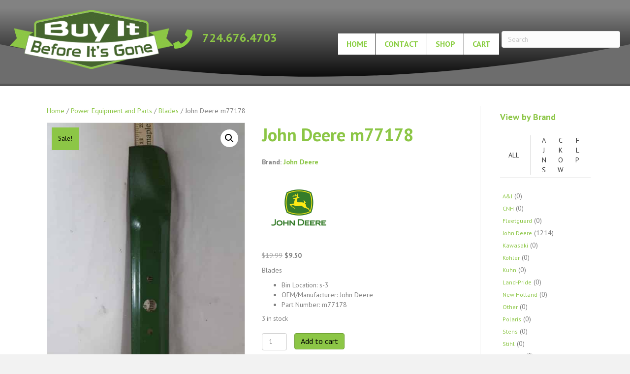

--- FILE ---
content_type: text/html; charset=UTF-8
request_url: https://www.buyitbeforeitsgone.com/product/john-deere-m77178/
body_size: 18550
content:
<!DOCTYPE html>
<html lang="en-US">
<head>
<meta charset="UTF-8" />
<meta name='viewport' content='width=device-width, initial-scale=1.0' />
<meta http-equiv='X-UA-Compatible' content='IE=edge' />
<link rel="profile" href="https://gmpg.org/xfn/11" />
<meta name='robots' content='index, follow, max-image-preview:large, max-snippet:-1, max-video-preview:-1' />
	<style>img:is([sizes="auto" i], [sizes^="auto," i]) { contain-intrinsic-size: 3000px 1500px }</style>
	
	<!-- This site is optimized with the Yoast SEO plugin v26.8 - https://yoast.com/product/yoast-seo-wordpress/ -->
	<title>John Deere m77178 - BuyItBeforeItsGone!</title>
	<link rel="canonical" href="https://www.buyitbeforeitsgone.com/product/john-deere-m77178/" />
	<meta property="og:locale" content="en_US" />
	<meta property="og:type" content="article" />
	<meta property="og:title" content="John Deere m77178 - BuyItBeforeItsGone!" />
	<meta property="og:description" content="Blades" />
	<meta property="og:url" content="https://www.buyitbeforeitsgone.com/product/john-deere-m77178/" />
	<meta property="og:site_name" content="BuyItBeforeItsGone!" />
	<meta property="article:modified_time" content="2019-02-12T21:43:22+00:00" />
	<meta property="og:image" content="https://www.buyitbeforeitsgone.com/wp-content/uploads/product_images/1494945786702930281004.jpg" />
	<meta property="og:image:width" content="1152" />
	<meta property="og:image:height" content="2048" />
	<meta property="og:image:type" content="image/jpeg" />
	<script type="application/ld+json" class="yoast-schema-graph">{"@context":"https://schema.org","@graph":[{"@type":"WebPage","@id":"https://www.buyitbeforeitsgone.com/product/john-deere-m77178/","url":"https://www.buyitbeforeitsgone.com/product/john-deere-m77178/","name":"John Deere m77178 - BuyItBeforeItsGone!","isPartOf":{"@id":"https://www.buyitbeforeitsgone.com/#website"},"primaryImageOfPage":{"@id":"https://www.buyitbeforeitsgone.com/product/john-deere-m77178/#primaryimage"},"image":{"@id":"https://www.buyitbeforeitsgone.com/product/john-deere-m77178/#primaryimage"},"thumbnailUrl":"https://www.buyitbeforeitsgone.com/wp-content/uploads/product_images/1494945786702930281004.jpg","datePublished":"2019-01-22T19:09:20+00:00","dateModified":"2019-02-12T21:43:22+00:00","breadcrumb":{"@id":"https://www.buyitbeforeitsgone.com/product/john-deere-m77178/#breadcrumb"},"inLanguage":"en-US","potentialAction":[{"@type":"ReadAction","target":["https://www.buyitbeforeitsgone.com/product/john-deere-m77178/"]}]},{"@type":"ImageObject","inLanguage":"en-US","@id":"https://www.buyitbeforeitsgone.com/product/john-deere-m77178/#primaryimage","url":"https://www.buyitbeforeitsgone.com/wp-content/uploads/product_images/1494945786702930281004.jpg","contentUrl":"https://www.buyitbeforeitsgone.com/wp-content/uploads/product_images/1494945786702930281004.jpg","width":1152,"height":2048,"caption":"John Deere m77178"},{"@type":"BreadcrumbList","@id":"https://www.buyitbeforeitsgone.com/product/john-deere-m77178/#breadcrumb","itemListElement":[{"@type":"ListItem","position":1,"name":"Home","item":"https://www.buyitbeforeitsgone.com/"},{"@type":"ListItem","position":2,"name":"Shop","item":"https://www.buyitbeforeitsgone.com/shop/"},{"@type":"ListItem","position":3,"name":"John Deere m77178"}]},{"@type":"WebSite","@id":"https://www.buyitbeforeitsgone.com/#website","url":"https://www.buyitbeforeitsgone.com/","name":"BuyItBeforeItsGone!","description":"Limited Quantities | Name Brands | Great Deals","potentialAction":[{"@type":"SearchAction","target":{"@type":"EntryPoint","urlTemplate":"https://www.buyitbeforeitsgone.com/?s={search_term_string}"},"query-input":{"@type":"PropertyValueSpecification","valueRequired":true,"valueName":"search_term_string"}}],"inLanguage":"en-US"}]}</script>
	<!-- / Yoast SEO plugin. -->


<link rel='dns-prefetch' href='//fonts.googleapis.com' />
<link href='https://fonts.gstatic.com' crossorigin rel='preconnect' />
<link rel="alternate" type="application/rss+xml" title="BuyItBeforeItsGone! &raquo; Feed" href="https://www.buyitbeforeitsgone.com/feed/" />
<link rel="alternate" type="application/rss+xml" title="BuyItBeforeItsGone! &raquo; Comments Feed" href="https://www.buyitbeforeitsgone.com/comments/feed/" />
<script>
window._wpemojiSettings = {"baseUrl":"https:\/\/s.w.org\/images\/core\/emoji\/16.0.1\/72x72\/","ext":".png","svgUrl":"https:\/\/s.w.org\/images\/core\/emoji\/16.0.1\/svg\/","svgExt":".svg","source":{"concatemoji":"https:\/\/www.buyitbeforeitsgone.com\/wp-includes\/js\/wp-emoji-release.min.js?ver=6.8.3"}};
/*! This file is auto-generated */
!function(s,n){var o,i,e;function c(e){try{var t={supportTests:e,timestamp:(new Date).valueOf()};sessionStorage.setItem(o,JSON.stringify(t))}catch(e){}}function p(e,t,n){e.clearRect(0,0,e.canvas.width,e.canvas.height),e.fillText(t,0,0);var t=new Uint32Array(e.getImageData(0,0,e.canvas.width,e.canvas.height).data),a=(e.clearRect(0,0,e.canvas.width,e.canvas.height),e.fillText(n,0,0),new Uint32Array(e.getImageData(0,0,e.canvas.width,e.canvas.height).data));return t.every(function(e,t){return e===a[t]})}function u(e,t){e.clearRect(0,0,e.canvas.width,e.canvas.height),e.fillText(t,0,0);for(var n=e.getImageData(16,16,1,1),a=0;a<n.data.length;a++)if(0!==n.data[a])return!1;return!0}function f(e,t,n,a){switch(t){case"flag":return n(e,"\ud83c\udff3\ufe0f\u200d\u26a7\ufe0f","\ud83c\udff3\ufe0f\u200b\u26a7\ufe0f")?!1:!n(e,"\ud83c\udde8\ud83c\uddf6","\ud83c\udde8\u200b\ud83c\uddf6")&&!n(e,"\ud83c\udff4\udb40\udc67\udb40\udc62\udb40\udc65\udb40\udc6e\udb40\udc67\udb40\udc7f","\ud83c\udff4\u200b\udb40\udc67\u200b\udb40\udc62\u200b\udb40\udc65\u200b\udb40\udc6e\u200b\udb40\udc67\u200b\udb40\udc7f");case"emoji":return!a(e,"\ud83e\udedf")}return!1}function g(e,t,n,a){var r="undefined"!=typeof WorkerGlobalScope&&self instanceof WorkerGlobalScope?new OffscreenCanvas(300,150):s.createElement("canvas"),o=r.getContext("2d",{willReadFrequently:!0}),i=(o.textBaseline="top",o.font="600 32px Arial",{});return e.forEach(function(e){i[e]=t(o,e,n,a)}),i}function t(e){var t=s.createElement("script");t.src=e,t.defer=!0,s.head.appendChild(t)}"undefined"!=typeof Promise&&(o="wpEmojiSettingsSupports",i=["flag","emoji"],n.supports={everything:!0,everythingExceptFlag:!0},e=new Promise(function(e){s.addEventListener("DOMContentLoaded",e,{once:!0})}),new Promise(function(t){var n=function(){try{var e=JSON.parse(sessionStorage.getItem(o));if("object"==typeof e&&"number"==typeof e.timestamp&&(new Date).valueOf()<e.timestamp+604800&&"object"==typeof e.supportTests)return e.supportTests}catch(e){}return null}();if(!n){if("undefined"!=typeof Worker&&"undefined"!=typeof OffscreenCanvas&&"undefined"!=typeof URL&&URL.createObjectURL&&"undefined"!=typeof Blob)try{var e="postMessage("+g.toString()+"("+[JSON.stringify(i),f.toString(),p.toString(),u.toString()].join(",")+"));",a=new Blob([e],{type:"text/javascript"}),r=new Worker(URL.createObjectURL(a),{name:"wpTestEmojiSupports"});return void(r.onmessage=function(e){c(n=e.data),r.terminate(),t(n)})}catch(e){}c(n=g(i,f,p,u))}t(n)}).then(function(e){for(var t in e)n.supports[t]=e[t],n.supports.everything=n.supports.everything&&n.supports[t],"flag"!==t&&(n.supports.everythingExceptFlag=n.supports.everythingExceptFlag&&n.supports[t]);n.supports.everythingExceptFlag=n.supports.everythingExceptFlag&&!n.supports.flag,n.DOMReady=!1,n.readyCallback=function(){n.DOMReady=!0}}).then(function(){return e}).then(function(){var e;n.supports.everything||(n.readyCallback(),(e=n.source||{}).concatemoji?t(e.concatemoji):e.wpemoji&&e.twemoji&&(t(e.twemoji),t(e.wpemoji)))}))}((window,document),window._wpemojiSettings);
</script>
<link rel='stylesheet' id='formidable-css' href='https://www.buyitbeforeitsgone.com/wp-content/plugins/formidable/css/formidableforms.css?ver=1141012' media='all' />
<style id='wp-emoji-styles-inline-css'>

	img.wp-smiley, img.emoji {
		display: inline !important;
		border: none !important;
		box-shadow: none !important;
		height: 1em !important;
		width: 1em !important;
		margin: 0 0.07em !important;
		vertical-align: -0.1em !important;
		background: none !important;
		padding: 0 !important;
	}
</style>
<link rel='stylesheet' id='wp-block-library-css' href='https://www.buyitbeforeitsgone.com/wp-includes/css/dist/block-library/style.min.css?ver=6.8.3' media='all' />
<style id='wp-block-library-theme-inline-css'>
.wp-block-audio :where(figcaption){color:#555;font-size:13px;text-align:center}.is-dark-theme .wp-block-audio :where(figcaption){color:#ffffffa6}.wp-block-audio{margin:0 0 1em}.wp-block-code{border:1px solid #ccc;border-radius:4px;font-family:Menlo,Consolas,monaco,monospace;padding:.8em 1em}.wp-block-embed :where(figcaption){color:#555;font-size:13px;text-align:center}.is-dark-theme .wp-block-embed :where(figcaption){color:#ffffffa6}.wp-block-embed{margin:0 0 1em}.blocks-gallery-caption{color:#555;font-size:13px;text-align:center}.is-dark-theme .blocks-gallery-caption{color:#ffffffa6}:root :where(.wp-block-image figcaption){color:#555;font-size:13px;text-align:center}.is-dark-theme :root :where(.wp-block-image figcaption){color:#ffffffa6}.wp-block-image{margin:0 0 1em}.wp-block-pullquote{border-bottom:4px solid;border-top:4px solid;color:currentColor;margin-bottom:1.75em}.wp-block-pullquote cite,.wp-block-pullquote footer,.wp-block-pullquote__citation{color:currentColor;font-size:.8125em;font-style:normal;text-transform:uppercase}.wp-block-quote{border-left:.25em solid;margin:0 0 1.75em;padding-left:1em}.wp-block-quote cite,.wp-block-quote footer{color:currentColor;font-size:.8125em;font-style:normal;position:relative}.wp-block-quote:where(.has-text-align-right){border-left:none;border-right:.25em solid;padding-left:0;padding-right:1em}.wp-block-quote:where(.has-text-align-center){border:none;padding-left:0}.wp-block-quote.is-large,.wp-block-quote.is-style-large,.wp-block-quote:where(.is-style-plain){border:none}.wp-block-search .wp-block-search__label{font-weight:700}.wp-block-search__button{border:1px solid #ccc;padding:.375em .625em}:where(.wp-block-group.has-background){padding:1.25em 2.375em}.wp-block-separator.has-css-opacity{opacity:.4}.wp-block-separator{border:none;border-bottom:2px solid;margin-left:auto;margin-right:auto}.wp-block-separator.has-alpha-channel-opacity{opacity:1}.wp-block-separator:not(.is-style-wide):not(.is-style-dots){width:100px}.wp-block-separator.has-background:not(.is-style-dots){border-bottom:none;height:1px}.wp-block-separator.has-background:not(.is-style-wide):not(.is-style-dots){height:2px}.wp-block-table{margin:0 0 1em}.wp-block-table td,.wp-block-table th{word-break:normal}.wp-block-table :where(figcaption){color:#555;font-size:13px;text-align:center}.is-dark-theme .wp-block-table :where(figcaption){color:#ffffffa6}.wp-block-video :where(figcaption){color:#555;font-size:13px;text-align:center}.is-dark-theme .wp-block-video :where(figcaption){color:#ffffffa6}.wp-block-video{margin:0 0 1em}:root :where(.wp-block-template-part.has-background){margin-bottom:0;margin-top:0;padding:1.25em 2.375em}
</style>
<style id='classic-theme-styles-inline-css'>
/*! This file is auto-generated */
.wp-block-button__link{color:#fff;background-color:#32373c;border-radius:9999px;box-shadow:none;text-decoration:none;padding:calc(.667em + 2px) calc(1.333em + 2px);font-size:1.125em}.wp-block-file__button{background:#32373c;color:#fff;text-decoration:none}
</style>
<link rel='stylesheet' id='wps-selectize-css' href='https://www.buyitbeforeitsgone.com/wp-content/plugins/woocommerce-product-search/css/selectize/selectize.min.css?ver=7.0.0' media='all' />
<link rel='stylesheet' id='wps-price-slider-css' href='https://www.buyitbeforeitsgone.com/wp-content/plugins/woocommerce-product-search/css/price-slider.min.css?ver=7.0.0' media='all' />
<link rel='stylesheet' id='product-search-css' href='https://www.buyitbeforeitsgone.com/wp-content/plugins/woocommerce-product-search/css/product-search.min.css?ver=7.0.0' media='all' />
<style id='global-styles-inline-css'>
:root{--wp--preset--aspect-ratio--square: 1;--wp--preset--aspect-ratio--4-3: 4/3;--wp--preset--aspect-ratio--3-4: 3/4;--wp--preset--aspect-ratio--3-2: 3/2;--wp--preset--aspect-ratio--2-3: 2/3;--wp--preset--aspect-ratio--16-9: 16/9;--wp--preset--aspect-ratio--9-16: 9/16;--wp--preset--color--black: #000000;--wp--preset--color--cyan-bluish-gray: #abb8c3;--wp--preset--color--white: #ffffff;--wp--preset--color--pale-pink: #f78da7;--wp--preset--color--vivid-red: #cf2e2e;--wp--preset--color--luminous-vivid-orange: #ff6900;--wp--preset--color--luminous-vivid-amber: #fcb900;--wp--preset--color--light-green-cyan: #7bdcb5;--wp--preset--color--vivid-green-cyan: #00d084;--wp--preset--color--pale-cyan-blue: #8ed1fc;--wp--preset--color--vivid-cyan-blue: #0693e3;--wp--preset--color--vivid-purple: #9b51e0;--wp--preset--color--fl-heading-text: #8cc646;--wp--preset--color--fl-body-bg: #f2f2f2;--wp--preset--color--fl-body-text: #808080;--wp--preset--color--fl-accent: #8cc646;--wp--preset--color--fl-accent-hover: #ffffff;--wp--preset--color--fl-topbar-bg: #333333;--wp--preset--color--fl-topbar-text: #a6a6a6;--wp--preset--color--fl-topbar-link: #a6a6a6;--wp--preset--color--fl-topbar-hover: #ffffff;--wp--preset--color--fl-header-bg: #8cc646;--wp--preset--color--fl-header-text: #000000;--wp--preset--color--fl-header-link: #000000;--wp--preset--color--fl-header-hover: #ffffff;--wp--preset--color--fl-nav-bg: #fafafa;--wp--preset--color--fl-nav-link: #808080;--wp--preset--color--fl-nav-hover: #cf6713;--wp--preset--color--fl-content-bg: #ffffff;--wp--preset--color--fl-footer-widgets-bg: #fafafa;--wp--preset--color--fl-footer-widgets-text: #808080;--wp--preset--color--fl-footer-widgets-link: #cf6713;--wp--preset--color--fl-footer-widgets-hover: #cf6713;--wp--preset--color--fl-footer-bg: #0a0a0a;--wp--preset--color--fl-footer-text: #a6a6a6;--wp--preset--color--fl-footer-link: #a6a6a6;--wp--preset--color--fl-footer-hover: #ffffff;--wp--preset--gradient--vivid-cyan-blue-to-vivid-purple: linear-gradient(135deg,rgba(6,147,227,1) 0%,rgb(155,81,224) 100%);--wp--preset--gradient--light-green-cyan-to-vivid-green-cyan: linear-gradient(135deg,rgb(122,220,180) 0%,rgb(0,208,130) 100%);--wp--preset--gradient--luminous-vivid-amber-to-luminous-vivid-orange: linear-gradient(135deg,rgba(252,185,0,1) 0%,rgba(255,105,0,1) 100%);--wp--preset--gradient--luminous-vivid-orange-to-vivid-red: linear-gradient(135deg,rgba(255,105,0,1) 0%,rgb(207,46,46) 100%);--wp--preset--gradient--very-light-gray-to-cyan-bluish-gray: linear-gradient(135deg,rgb(238,238,238) 0%,rgb(169,184,195) 100%);--wp--preset--gradient--cool-to-warm-spectrum: linear-gradient(135deg,rgb(74,234,220) 0%,rgb(151,120,209) 20%,rgb(207,42,186) 40%,rgb(238,44,130) 60%,rgb(251,105,98) 80%,rgb(254,248,76) 100%);--wp--preset--gradient--blush-light-purple: linear-gradient(135deg,rgb(255,206,236) 0%,rgb(152,150,240) 100%);--wp--preset--gradient--blush-bordeaux: linear-gradient(135deg,rgb(254,205,165) 0%,rgb(254,45,45) 50%,rgb(107,0,62) 100%);--wp--preset--gradient--luminous-dusk: linear-gradient(135deg,rgb(255,203,112) 0%,rgb(199,81,192) 50%,rgb(65,88,208) 100%);--wp--preset--gradient--pale-ocean: linear-gradient(135deg,rgb(255,245,203) 0%,rgb(182,227,212) 50%,rgb(51,167,181) 100%);--wp--preset--gradient--electric-grass: linear-gradient(135deg,rgb(202,248,128) 0%,rgb(113,206,126) 100%);--wp--preset--gradient--midnight: linear-gradient(135deg,rgb(2,3,129) 0%,rgb(40,116,252) 100%);--wp--preset--font-size--small: 13px;--wp--preset--font-size--medium: 20px;--wp--preset--font-size--large: 36px;--wp--preset--font-size--x-large: 42px;--wp--preset--spacing--20: 0.44rem;--wp--preset--spacing--30: 0.67rem;--wp--preset--spacing--40: 1rem;--wp--preset--spacing--50: 1.5rem;--wp--preset--spacing--60: 2.25rem;--wp--preset--spacing--70: 3.38rem;--wp--preset--spacing--80: 5.06rem;--wp--preset--shadow--natural: 6px 6px 9px rgba(0, 0, 0, 0.2);--wp--preset--shadow--deep: 12px 12px 50px rgba(0, 0, 0, 0.4);--wp--preset--shadow--sharp: 6px 6px 0px rgba(0, 0, 0, 0.2);--wp--preset--shadow--outlined: 6px 6px 0px -3px rgba(255, 255, 255, 1), 6px 6px rgba(0, 0, 0, 1);--wp--preset--shadow--crisp: 6px 6px 0px rgba(0, 0, 0, 1);}:where(.is-layout-flex){gap: 0.5em;}:where(.is-layout-grid){gap: 0.5em;}body .is-layout-flex{display: flex;}.is-layout-flex{flex-wrap: wrap;align-items: center;}.is-layout-flex > :is(*, div){margin: 0;}body .is-layout-grid{display: grid;}.is-layout-grid > :is(*, div){margin: 0;}:where(.wp-block-columns.is-layout-flex){gap: 2em;}:where(.wp-block-columns.is-layout-grid){gap: 2em;}:where(.wp-block-post-template.is-layout-flex){gap: 1.25em;}:where(.wp-block-post-template.is-layout-grid){gap: 1.25em;}.has-black-color{color: var(--wp--preset--color--black) !important;}.has-cyan-bluish-gray-color{color: var(--wp--preset--color--cyan-bluish-gray) !important;}.has-white-color{color: var(--wp--preset--color--white) !important;}.has-pale-pink-color{color: var(--wp--preset--color--pale-pink) !important;}.has-vivid-red-color{color: var(--wp--preset--color--vivid-red) !important;}.has-luminous-vivid-orange-color{color: var(--wp--preset--color--luminous-vivid-orange) !important;}.has-luminous-vivid-amber-color{color: var(--wp--preset--color--luminous-vivid-amber) !important;}.has-light-green-cyan-color{color: var(--wp--preset--color--light-green-cyan) !important;}.has-vivid-green-cyan-color{color: var(--wp--preset--color--vivid-green-cyan) !important;}.has-pale-cyan-blue-color{color: var(--wp--preset--color--pale-cyan-blue) !important;}.has-vivid-cyan-blue-color{color: var(--wp--preset--color--vivid-cyan-blue) !important;}.has-vivid-purple-color{color: var(--wp--preset--color--vivid-purple) !important;}.has-black-background-color{background-color: var(--wp--preset--color--black) !important;}.has-cyan-bluish-gray-background-color{background-color: var(--wp--preset--color--cyan-bluish-gray) !important;}.has-white-background-color{background-color: var(--wp--preset--color--white) !important;}.has-pale-pink-background-color{background-color: var(--wp--preset--color--pale-pink) !important;}.has-vivid-red-background-color{background-color: var(--wp--preset--color--vivid-red) !important;}.has-luminous-vivid-orange-background-color{background-color: var(--wp--preset--color--luminous-vivid-orange) !important;}.has-luminous-vivid-amber-background-color{background-color: var(--wp--preset--color--luminous-vivid-amber) !important;}.has-light-green-cyan-background-color{background-color: var(--wp--preset--color--light-green-cyan) !important;}.has-vivid-green-cyan-background-color{background-color: var(--wp--preset--color--vivid-green-cyan) !important;}.has-pale-cyan-blue-background-color{background-color: var(--wp--preset--color--pale-cyan-blue) !important;}.has-vivid-cyan-blue-background-color{background-color: var(--wp--preset--color--vivid-cyan-blue) !important;}.has-vivid-purple-background-color{background-color: var(--wp--preset--color--vivid-purple) !important;}.has-black-border-color{border-color: var(--wp--preset--color--black) !important;}.has-cyan-bluish-gray-border-color{border-color: var(--wp--preset--color--cyan-bluish-gray) !important;}.has-white-border-color{border-color: var(--wp--preset--color--white) !important;}.has-pale-pink-border-color{border-color: var(--wp--preset--color--pale-pink) !important;}.has-vivid-red-border-color{border-color: var(--wp--preset--color--vivid-red) !important;}.has-luminous-vivid-orange-border-color{border-color: var(--wp--preset--color--luminous-vivid-orange) !important;}.has-luminous-vivid-amber-border-color{border-color: var(--wp--preset--color--luminous-vivid-amber) !important;}.has-light-green-cyan-border-color{border-color: var(--wp--preset--color--light-green-cyan) !important;}.has-vivid-green-cyan-border-color{border-color: var(--wp--preset--color--vivid-green-cyan) !important;}.has-pale-cyan-blue-border-color{border-color: var(--wp--preset--color--pale-cyan-blue) !important;}.has-vivid-cyan-blue-border-color{border-color: var(--wp--preset--color--vivid-cyan-blue) !important;}.has-vivid-purple-border-color{border-color: var(--wp--preset--color--vivid-purple) !important;}.has-vivid-cyan-blue-to-vivid-purple-gradient-background{background: var(--wp--preset--gradient--vivid-cyan-blue-to-vivid-purple) !important;}.has-light-green-cyan-to-vivid-green-cyan-gradient-background{background: var(--wp--preset--gradient--light-green-cyan-to-vivid-green-cyan) !important;}.has-luminous-vivid-amber-to-luminous-vivid-orange-gradient-background{background: var(--wp--preset--gradient--luminous-vivid-amber-to-luminous-vivid-orange) !important;}.has-luminous-vivid-orange-to-vivid-red-gradient-background{background: var(--wp--preset--gradient--luminous-vivid-orange-to-vivid-red) !important;}.has-very-light-gray-to-cyan-bluish-gray-gradient-background{background: var(--wp--preset--gradient--very-light-gray-to-cyan-bluish-gray) !important;}.has-cool-to-warm-spectrum-gradient-background{background: var(--wp--preset--gradient--cool-to-warm-spectrum) !important;}.has-blush-light-purple-gradient-background{background: var(--wp--preset--gradient--blush-light-purple) !important;}.has-blush-bordeaux-gradient-background{background: var(--wp--preset--gradient--blush-bordeaux) !important;}.has-luminous-dusk-gradient-background{background: var(--wp--preset--gradient--luminous-dusk) !important;}.has-pale-ocean-gradient-background{background: var(--wp--preset--gradient--pale-ocean) !important;}.has-electric-grass-gradient-background{background: var(--wp--preset--gradient--electric-grass) !important;}.has-midnight-gradient-background{background: var(--wp--preset--gradient--midnight) !important;}.has-small-font-size{font-size: var(--wp--preset--font-size--small) !important;}.has-medium-font-size{font-size: var(--wp--preset--font-size--medium) !important;}.has-large-font-size{font-size: var(--wp--preset--font-size--large) !important;}.has-x-large-font-size{font-size: var(--wp--preset--font-size--x-large) !important;}
:where(.wp-block-post-template.is-layout-flex){gap: 1.25em;}:where(.wp-block-post-template.is-layout-grid){gap: 1.25em;}
:where(.wp-block-columns.is-layout-flex){gap: 2em;}:where(.wp-block-columns.is-layout-grid){gap: 2em;}
:root :where(.wp-block-pullquote){font-size: 1.5em;line-height: 1.6;}
</style>
<link rel='stylesheet' id='woob-bootstrap-style-css' href='https://www.buyitbeforeitsgone.com/wp-content/plugins/woo-brand/css/framework/bootstrap.css?ver=6.8.3' media='all' />
<link rel='stylesheet' id='woob-front-end-style-css' href='https://www.buyitbeforeitsgone.com/wp-content/plugins/woo-brand/css/front-style.css?ver=6.8.3' media='all' />
<link rel='stylesheet' id='wpmenucart-icons-css' href='https://www.buyitbeforeitsgone.com/wp-content/plugins/woocommerce-menu-bar-cart/assets/css/wpmenucart-icons.min.css?ver=2.14.12' media='all' />
<style id='wpmenucart-icons-inline-css'>
@font-face{font-family:WPMenuCart;src:url(https://www.buyitbeforeitsgone.com/wp-content/plugins/woocommerce-menu-bar-cart/assets/fonts/WPMenuCart.eot);src:url(https://www.buyitbeforeitsgone.com/wp-content/plugins/woocommerce-menu-bar-cart/assets/fonts/WPMenuCart.eot?#iefix) format('embedded-opentype'),url(https://www.buyitbeforeitsgone.com/wp-content/plugins/woocommerce-menu-bar-cart/assets/fonts/WPMenuCart.woff2) format('woff2'),url(https://www.buyitbeforeitsgone.com/wp-content/plugins/woocommerce-menu-bar-cart/assets/fonts/WPMenuCart.woff) format('woff'),url(https://www.buyitbeforeitsgone.com/wp-content/plugins/woocommerce-menu-bar-cart/assets/fonts/WPMenuCart.ttf) format('truetype'),url(https://www.buyitbeforeitsgone.com/wp-content/plugins/woocommerce-menu-bar-cart/assets/fonts/WPMenuCart.svg#WPMenuCart) format('svg');font-weight:400;font-style:normal;font-display:swap}
</style>
<link rel='stylesheet' id='wpmenucart-css' href='https://www.buyitbeforeitsgone.com/wp-content/plugins/woocommerce-menu-bar-cart/assets/css/wpmenucart-main.min.css?ver=2.14.12' media='all' />
<link rel='stylesheet' id='photoswipe-css' href='https://www.buyitbeforeitsgone.com/wp-content/plugins/woocommerce/assets/css/photoswipe/photoswipe.min.css?ver=10.4.3' media='all' />
<link rel='stylesheet' id='photoswipe-default-skin-css' href='https://www.buyitbeforeitsgone.com/wp-content/plugins/woocommerce/assets/css/photoswipe/default-skin/default-skin.min.css?ver=10.4.3' media='all' />
<link rel='stylesheet' id='woocommerce-layout-css' href='https://www.buyitbeforeitsgone.com/wp-content/plugins/woocommerce/assets/css/woocommerce-layout.css?ver=10.4.3' media='all' />
<link rel='stylesheet' id='woocommerce-smallscreen-css' href='https://www.buyitbeforeitsgone.com/wp-content/plugins/woocommerce/assets/css/woocommerce-smallscreen.css?ver=10.4.3' media='only screen and (max-width: 767px)' />
<link rel='stylesheet' id='woocommerce-general-css' href='https://www.buyitbeforeitsgone.com/wp-content/plugins/woocommerce/assets/css/woocommerce.css?ver=10.4.3' media='all' />
<style id='woocommerce-inline-inline-css'>
.woocommerce form .form-row .required { visibility: visible; }
</style>
<link rel='stylesheet' id='gateway-css' href='https://www.buyitbeforeitsgone.com/wp-content/plugins/woocommerce-paypal-payments/modules/ppcp-button/assets/css/gateway.css?ver=3.3.2' media='all' />
<link rel='stylesheet' id='brands-styles-css' href='https://www.buyitbeforeitsgone.com/wp-content/plugins/woocommerce/assets/css/brands.css?ver=10.4.3' media='all' />
<link rel='stylesheet' id='jquery-magnificpopup-css' href='https://www.buyitbeforeitsgone.com/wp-content/plugins/bb-plugin/css/jquery.magnificpopup.min.css?ver=2.10.0.5' media='all' />
<link rel='stylesheet' id='font-awesome-5-css' href='https://www.buyitbeforeitsgone.com/wp-content/plugins/bb-plugin/fonts/fontawesome/5.15.4/css/all.min.css?ver=2.10.0.5' media='all' />
<link rel='stylesheet' id='bootstrap-css' href='https://www.buyitbeforeitsgone.com/wp-content/themes/bb-theme/css/bootstrap.min.css?ver=1.7.19' media='all' />
<link rel='stylesheet' id='fl-automator-skin-css' href='https://www.buyitbeforeitsgone.com/wp-content/uploads/bb-theme/skin-69004ea91755c.css?ver=1.7.19' media='all' />
<link rel='stylesheet' id='fl-child-theme-css' href='https://www.buyitbeforeitsgone.com/wp-content/themes/bb-theme-child/style.css?ver=6.8.3' media='all' />
<link rel='stylesheet' id='fl-builder-google-fonts-0f691a1a45f04d56aa8bac53b4006218-css' href='//fonts.googleapis.com/css?family=PT+Sans%3A300%2C400%2C700%2C700&#038;ver=6.8.3' media='all' />
<script src="https://www.buyitbeforeitsgone.com/wp-includes/js/jquery/jquery.min.js?ver=3.7.1" id="jquery-core-js"></script>
<script src="https://www.buyitbeforeitsgone.com/wp-includes/js/jquery/jquery-migrate.min.js?ver=3.4.1" id="jquery-migrate-js"></script>
<script src="https://www.buyitbeforeitsgone.com/wp-content/plugins/woocommerce/assets/js/jquery-blockui/jquery.blockUI.min.js?ver=2.7.0-wc.10.4.3" id="wc-jquery-blockui-js" defer data-wp-strategy="defer"></script>
<script id="wc-add-to-cart-js-extra">
var wc_add_to_cart_params = {"ajax_url":"\/wp-admin\/admin-ajax.php","wc_ajax_url":"\/?wc-ajax=%%endpoint%%","i18n_view_cart":"View cart","cart_url":"https:\/\/www.buyitbeforeitsgone.com\/cart\/","is_cart":"","cart_redirect_after_add":"no"};
</script>
<script src="https://www.buyitbeforeitsgone.com/wp-content/plugins/woocommerce/assets/js/frontend/add-to-cart.min.js?ver=10.4.3" id="wc-add-to-cart-js" defer data-wp-strategy="defer"></script>
<script src="https://www.buyitbeforeitsgone.com/wp-content/plugins/woocommerce/assets/js/zoom/jquery.zoom.min.js?ver=1.7.21-wc.10.4.3" id="wc-zoom-js" defer data-wp-strategy="defer"></script>
<script src="https://www.buyitbeforeitsgone.com/wp-content/plugins/woocommerce/assets/js/flexslider/jquery.flexslider.min.js?ver=2.7.2-wc.10.4.3" id="wc-flexslider-js" defer data-wp-strategy="defer"></script>
<script src="https://www.buyitbeforeitsgone.com/wp-content/plugins/woocommerce/assets/js/photoswipe/photoswipe.min.js?ver=4.1.1-wc.10.4.3" id="wc-photoswipe-js" defer data-wp-strategy="defer"></script>
<script src="https://www.buyitbeforeitsgone.com/wp-content/plugins/woocommerce/assets/js/photoswipe/photoswipe-ui-default.min.js?ver=4.1.1-wc.10.4.3" id="wc-photoswipe-ui-default-js" defer data-wp-strategy="defer"></script>
<script id="wc-single-product-js-extra">
var wc_single_product_params = {"i18n_required_rating_text":"Please select a rating","i18n_rating_options":["1 of 5 stars","2 of 5 stars","3 of 5 stars","4 of 5 stars","5 of 5 stars"],"i18n_product_gallery_trigger_text":"View full-screen image gallery","review_rating_required":"yes","flexslider":{"rtl":false,"animation":"slide","smoothHeight":true,"directionNav":false,"controlNav":"thumbnails","slideshow":false,"animationSpeed":500,"animationLoop":false,"allowOneSlide":false},"zoom_enabled":"1","zoom_options":[],"photoswipe_enabled":"1","photoswipe_options":{"shareEl":false,"closeOnScroll":false,"history":false,"hideAnimationDuration":0,"showAnimationDuration":0},"flexslider_enabled":"1"};
</script>
<script src="https://www.buyitbeforeitsgone.com/wp-content/plugins/woocommerce/assets/js/frontend/single-product.min.js?ver=10.4.3" id="wc-single-product-js" defer data-wp-strategy="defer"></script>
<script src="https://www.buyitbeforeitsgone.com/wp-content/plugins/woocommerce/assets/js/js-cookie/js.cookie.min.js?ver=2.1.4-wc.10.4.3" id="wc-js-cookie-js" defer data-wp-strategy="defer"></script>
<script id="woocommerce-js-extra">
var woocommerce_params = {"ajax_url":"\/wp-admin\/admin-ajax.php","wc_ajax_url":"\/?wc-ajax=%%endpoint%%","i18n_password_show":"Show password","i18n_password_hide":"Hide password"};
</script>
<script src="https://www.buyitbeforeitsgone.com/wp-content/plugins/woocommerce/assets/js/frontend/woocommerce.min.js?ver=10.4.3" id="woocommerce-js" defer data-wp-strategy="defer"></script>
<link rel="https://api.w.org/" href="https://www.buyitbeforeitsgone.com/wp-json/" /><link rel="alternate" title="JSON" type="application/json" href="https://www.buyitbeforeitsgone.com/wp-json/wp/v2/product/2828" /><link rel="EditURI" type="application/rsd+xml" title="RSD" href="https://www.buyitbeforeitsgone.com/xmlrpc.php?rsd" />
<meta name="generator" content="WordPress 6.8.3" />
<meta name="generator" content="WooCommerce 10.4.3" />
<link rel='shortlink' href='https://www.buyitbeforeitsgone.com/?p=2828' />
<link rel="alternate" title="oEmbed (JSON)" type="application/json+oembed" href="https://www.buyitbeforeitsgone.com/wp-json/oembed/1.0/embed?url=https%3A%2F%2Fwww.buyitbeforeitsgone.com%2Fproduct%2Fjohn-deere-m77178%2F" />
<link rel="alternate" title="oEmbed (XML)" type="text/xml+oembed" href="https://www.buyitbeforeitsgone.com/wp-json/oembed/1.0/embed?url=https%3A%2F%2Fwww.buyitbeforeitsgone.com%2Fproduct%2Fjohn-deere-m77178%2F&#038;format=xml" />
<script>document.documentElement.className += " js";</script>
	<noscript><style>.woocommerce-product-gallery{ opacity: 1 !important; }</style></noscript>
	<link rel="icon" href="https://www.buyitbeforeitsgone.com/wp-content/uploads/buybiglogofavicon-32x32.png" sizes="32x32" />
<link rel="icon" href="https://www.buyitbeforeitsgone.com/wp-content/uploads/buybiglogofavicon-300x300.png" sizes="192x192" />
<link rel="apple-touch-icon" href="https://www.buyitbeforeitsgone.com/wp-content/uploads/buybiglogofavicon-300x300.png" />
<meta name="msapplication-TileImage" content="https://www.buyitbeforeitsgone.com/wp-content/uploads/buybiglogofavicon-300x300.png" />
		<style id="wp-custom-css">
			.fl-full-width .fl-page-header .container {
	width: 90%;
}
.fl-full-width .fl-page-header .row {
	margin: 0;
}
.fl-page-nav-right .fl-page-header-row {
  width: 100%;
}
.fl-page-nav-bottom {
  text-align: center;
}
.fl-page-nav-bottom ul.nav {
  float: none;
}
.fl-page-nav-bottom ul.nav > li {
  display: inline-block;
  float: none;
}
.fl-page-nav-bottom ul.sub-menu {
  text-align: left;
}

.rev_slider_wrapper {
border: 3px solid white;
}

/* Hide logo on fixed header - BB */
.fl-page-header-fixed .row > div:first-child {
  display: none;
}
/* Make menu on fixed header 100% centered */
.fl-page-header-fixed .row > div:last-child {
  text-align: center;
  width: 100%;
}
.fl-page-header-fixed .fl-page-nav ul.navbar-nav {
  float: none !important;
}
.fl-page-header-fixed .fl-page-nav ul.navbar-nav > li {
  display: inline-block;
  float: none;
}

.pw_brand_product_list {
	display: none;
}
p.stock.out-of-stock {
	font-size: 3em !important;
}		</style>
		<!-- Google Tag Manager -->
<script>(function(w,d,s,l,i){w[l]=w[l]||[];w[l].push({'gtm.start':
new Date().getTime(),event:'gtm.js'});var f=d.getElementsByTagName(s)[0],
j=d.createElement(s),dl=l!='dataLayer'?'&l='+l:'';j.async=true;j.src=
'https://www.googletagmanager.com/gtm.js?id='+i+dl;f.parentNode.insertBefore(j,f);
})(window,document,'script','dataLayer','GTM-W49CPFBF');</script>
<!-- End Google Tag Manager -->
</head>
<body class="wp-singular product-template-default single single-product postid-2828 wp-theme-bb-theme wp-child-theme-bb-theme-child theme-bb-theme fl-builder-2-10-0-5 fl-themer-1-5-2-1 fl-theme-1-7-19 fl-no-js woocommerce woocommerce-page woocommerce-no-js fl-framework-bootstrap fl-preset-modern fl-full-width fl-search-active woo-5 woo-products-per-page-16 fl-submenu-indicator override" itemscope="itemscope" itemtype="https://schema.org/WebPage">
<!-- Google Tag Manager (noscript) -->
<noscript><iframe src="https://www.googletagmanager.com/ns.html?id=GTM-W49CPFBF"
height="0" width="0" style="display:none;visibility:hidden"></iframe></noscript>
<!-- End Google Tag Manager (noscript) --><a aria-label="Skip to content" class="fl-screen-reader-text" href="#fl-main-content">Skip to content</a><div class="fl-page">
	<header class="fl-page-header fl-page-header-fixed fl-page-nav-right fl-page-nav-toggle-button fl-page-nav-toggle-visible-mobile"  role="banner">
	<div class="fl-page-header-wrap">
		<div class="fl-page-header-container container">
			<div class="fl-page-header-row row">
				<div class="col-sm-12 col-md-3 fl-page-logo-wrap">
					<div class="fl-page-header-logo">
						<a href="https://www.buyitbeforeitsgone.com/"><img loading="false" data-no-lazy="1" class="fl-logo-img" itemscope itemtype="https://schema.org/ImageObject" src="https://www.buyitbeforeitsgone.com/wp-content/uploads/BuyBigLogo.png" data-retina="" title="" alt="BuyItBeforeItsGone!" /><meta itemprop="name" content="BuyItBeforeItsGone!" /></a>
					</div>
				</div>
				<div class="col-sm-12 col-md-9 fl-page-fixed-nav-wrap">
					<div class="fl-page-nav-wrap">
						<nav class="fl-page-nav fl-nav navbar navbar-default navbar-expand-md" aria-label="Header Menu" role="navigation">
							<button type="button" class="navbar-toggle navbar-toggler" data-toggle="collapse" data-target=".fl-page-nav-collapse">
								<span>Menu</span>
							</button>
							<div class="fl-page-nav-collapse collapse navbar-collapse">
								<ul id="menu-buybig" class="nav navbar-nav navbar-right menu fl-theme-menu"><li id="menu-item-165" class="menu-item menu-item-type-custom menu-item-object-custom menu-item-home menu-item-165 nav-item"><a href="https://www.buyitbeforeitsgone.com" class="nav-link">Home</a></li>
<li id="menu-item-184" class="menu-item menu-item-type-post_type menu-item-object-page menu-item-184 nav-item"><a href="https://www.buyitbeforeitsgone.com/contact/" class="nav-link">Contact</a></li>
<li id="menu-item-16847" class="menu-item menu-item-type-post_type menu-item-object-page current_page_parent menu-item-16847 nav-item"><a href="https://www.buyitbeforeitsgone.com/shop/" class="nav-link">Shop</a></li>
<li id="menu-item-16858" class="menu-item menu-item-type-post_type menu-item-object-page menu-item-16858 nav-item"><a href="https://www.buyitbeforeitsgone.com/cart/" class="nav-link">Cart</a></li>
<li class="menu-item nav-item wpmenucartli wpmenucart-display-standard menu-item empty-wpmenucart" id="wpmenucartli"><a class="wpmenucart-contents empty-wpmenucart" style="display:none">&nbsp;</a></li></ul>							</div>
						</nav>
					</div>
				</div>
			</div>
		</div>
	</div>
</header><!-- .fl-page-header-fixed -->
<link rel='stylesheet' id='wc-blocks-style-css' href='https://www.buyitbeforeitsgone.com/wp-content/plugins/woocommerce/assets/client/blocks/wc-blocks.css?ver=wc-10.4.3' media='all' />
<link rel='stylesheet' id='font-awesome-css' href='https://www.buyitbeforeitsgone.com/wp-content/plugins/bb-plugin/fonts/fontawesome/5.15.4/css/v4-shims.min.css?ver=2.10.0.5' media='all' />
<link rel='stylesheet' id='uabb-animate-css' href='https://www.buyitbeforeitsgone.com/wp-content/plugins/bb-ultimate-addon/modules/info-list/css/animate.css' media='all' />
<link rel='stylesheet' id='fl-builder-google-fonts-5765f0254e5b95d029ff386799eceeb0-css' href='https://fonts.googleapis.com/css?family=PT+Sans%3A700&#038;ver=6.8.3' media='all' />
<link rel='stylesheet' id='fl-builder-layout-204-css' href='https://www.buyitbeforeitsgone.com/wp-content/uploads/bb-plugin/cache/204-layout.css?ver=27789da5e92cbd9e7cd7e0f29f932cba' media='all' />
<div class="fl-builder-content fl-builder-content-204 fl-builder-template fl-builder-layout-template fl-builder-global-templates-locked product type-product post-2828 status-publish first instock product_cat-power-equipment-and-parts-blades has-post-thumbnail sale taxable shipping-taxable purchasable product-type-simple" data-post-id="204"><div class="fl-row fl-row-full-width fl-row-bg-uabb_gradient fl-node-5b450288722d0 fl-row-default-height fl-row-align-center fl-visible-desktop fl-visible-large fl-row-has-layers" data-node="5b450288722d0">
	<div class="fl-row-content-wrap">
						<div class="fl-builder-layer fl-builder-shape-layer fl-builder-bottom-edge-layer fl-builder-shape-concave">
	<svg alt role="img" class="fl-builder-layer-align-bottom-center" viewBox="0 0 800 50" preserveAspectRatio="none">
		<title>Row concave Shape</title>
		<desc>Decorative svg added to bottom</desc>
		<defs>
				</defs>

		<g class="fl-shape-content">
			<path class="fl-shape" d="M0,0 L800,0 L800,50 C666.666667,22.5877193 533.333333,8.88157895 400,8.88157895 C266.666667,8.88157895 133.333333,22.5877193 0,50 L0,0 Z"></path>
		</g>
	</svg>
</div>
		<div class="fl-row-content fl-row-fixed-width fl-node-content">
		
<div class="fl-col-group fl-node-5b450288732bf fl-col-group-equal-height fl-col-group-align-center" data-node="5b450288732bf">
			<div class="fl-col fl-node-5b450288733aa fl-col-bg-color fl-col-small" data-node="5b450288733aa">
	<div class="fl-col-content fl-node-content"><div class="fl-module fl-module-photo fl-node-5b4503cb33ace" data-node="5b4503cb33ace">
	<div class="fl-module-content fl-node-content">
		<div role="figure" class="fl-photo fl-photo-align-center" itemscope itemtype="https://schema.org/ImageObject">
	<div class="fl-photo-content fl-photo-img-png">
				<a href="/home/" target="_self" itemprop="url">
				<img fetchpriority="high" decoding="async" class="fl-photo-img wp-image-237 size-full" src="https://www.buyitbeforeitsgone.com/wp-content/uploads/BuyBigLogo.png" alt="Buy It Before It&#039;s Gone" height="260" width="722" title="BuyBigLogo"  itemprop="image" srcset="https://www.buyitbeforeitsgone.com/wp-content/uploads/BuyBigLogo.png 722w, https://www.buyitbeforeitsgone.com/wp-content/uploads/BuyBigLogo-300x108.png 300w, https://www.buyitbeforeitsgone.com/wp-content/uploads/BuyBigLogo-510x184.png 510w" sizes="(max-width: 722px) 100vw, 722px" />
				</a>
					</div>
	</div>
	</div>
</div>
</div>
</div>
			<div class="fl-col fl-node-5b45042e4a332 fl-col-bg-color fl-col-small" data-node="5b45042e4a332">
	<div class="fl-col-content fl-node-content"><div class="fl-module fl-module-info-list fl-node-5c82a48b9cf5e" data-node="5c82a48b9cf5e">
	<div class="fl-module-content fl-node-content">
		
<div class="uabb-module-content uabb-info-list">
	<ul class="uabb-info-list-wrapper uabb-info-list-left">
		<li class="uabb-info-list-item info-list-item-dynamic0"><a href="tel:+17246764703" class="uabb-info-list-link" target="_blank" rel="noopener" aria-label="Go to tel:+17246764703"><div class="uabb-info-list-content-wrapper fl-clearfix uabb-info-list-left"><div class="uabb-info-list-icon info-list-icon-dynamic0"><div class="uabb-module-content uabb-imgicon-wrap">				<span class="uabb-icon-wrap">
			<span class="uabb-icon">
			<i class="fa fa-phone" aria-hidden="true"></i>
			</span>
		</span>
	
		</div></div><div class="uabb-info-list-content uabb-info-list-left info-list-content-dynamic0"><h3 class="uabb-info-list-title">724.676.4703</h3 ></div></div></a><div class="uabb-info-list-connector uabb-info-list-left"></div></li>	</ul>
</div>
	</div>
</div>
</div>
</div>
			<div class="fl-col fl-node-5ed688f3792b2 fl-col-bg-color fl-col-small" data-node="5ed688f3792b2">
	<div class="fl-col-content fl-node-content"><div class="fl-module fl-module-menu fl-node-5b4513d0469f4" data-node="5b4513d0469f4">
	<div class="fl-module-content fl-node-content">
		<div class="fl-menu fl-menu-responsive-toggle-mobile">
	<button class="fl-menu-mobile-toggle hamburger fl-content-ui-button" aria-haspopup="menu" aria-label="Menu"><span class="fl-menu-icon svg-container"><svg version="1.1" class="hamburger-menu" xmlns="http://www.w3.org/2000/svg" xmlns:xlink="http://www.w3.org/1999/xlink" viewBox="0 0 512 512">
<rect class="fl-hamburger-menu-top" width="512" height="102"/>
<rect class="fl-hamburger-menu-middle" y="205" width="512" height="102"/>
<rect class="fl-hamburger-menu-bottom" y="410" width="512" height="102"/>
</svg>
</span></button>	<div class="fl-clear"></div>
	<nav role="navigation" aria-label="Menu" itemscope="itemscope" itemtype="https://schema.org/SiteNavigationElement"><ul id="menu-buybig-1" class="menu fl-menu-horizontal fl-toggle-arrows"><li id="menu-item-165" class="menu-item menu-item-type-custom menu-item-object-custom menu-item-home"><a role="menuitem" href="https://www.buyitbeforeitsgone.com">Home</a></li><li id="menu-item-184" class="menu-item menu-item-type-post_type menu-item-object-page"><a role="menuitem" href="https://www.buyitbeforeitsgone.com/contact/">Contact</a></li><li id="menu-item-16847" class="menu-item menu-item-type-post_type menu-item-object-page current_page_parent"><a role="menuitem" href="https://www.buyitbeforeitsgone.com/shop/">Shop</a></li><li id="menu-item-16858" class="menu-item menu-item-type-post_type menu-item-object-page"><a role="menuitem" href="https://www.buyitbeforeitsgone.com/cart/">Cart</a></li><li class="menu-item wpmenucartli wpmenucart-display-standard menu-item empty-wpmenucart" id="wpmenucartli"><a class="wpmenucart-contents empty-wpmenucart" style="display:none">&nbsp;</a></li></ul></nav></div>
	</div>
</div>
</div>
</div>
			<div class="fl-col fl-node-5b45042e4a377 fl-col-bg-color fl-col-small" data-node="5b45042e4a377">
	<div class="fl-col-content fl-node-content"><div class="fl-module fl-module-widget fl-node-5ed688ed43c29" data-node="5ed688ed43c29">
	<div class="fl-module-content fl-node-content">
		<div class="fl-widget">
<div class="widget widget_search"><form aria-label="Search" method="get" role="search" action="https://www.buyitbeforeitsgone.com/" title="Type and press Enter to search.">
	<input aria-label="Search" type="search" class="fl-search-input form-control" name="s" placeholder="Search"  value="" onfocus="if (this.value === 'Search') { this.value = ''; }" onblur="if (this.value === '') this.value='Search';" />
</form>
</div></div>
	</div>
</div>
</div>
</div>
	</div>
		</div>
	</div>
</div>
<div class="fl-row fl-row-full-width fl-row-bg-uabb_gradient fl-node-5ed689965dc96 fl-row-default-height fl-row-align-center fl-visible-medium fl-visible-mobile fl-row-has-layers" data-node="5ed689965dc96">
	<div class="fl-row-content-wrap">
						<div class="fl-builder-layer fl-builder-shape-layer fl-builder-bottom-edge-layer fl-builder-shape-concave">
	<svg alt role="img" class="fl-builder-layer-align-bottom-center" viewBox="0 0 800 50" preserveAspectRatio="none">
		<title>Row concave Shape</title>
		<desc>Decorative svg added to bottom</desc>
		<defs>
				</defs>

		<g class="fl-shape-content">
			<path class="fl-shape" d="M0,0 L800,0 L800,50 C666.666667,22.5877193 533.333333,8.88157895 400,8.88157895 C266.666667,8.88157895 133.333333,22.5877193 0,50 L0,0 Z"></path>
		</g>
	</svg>
</div>
		<div class="fl-row-content fl-row-fixed-width fl-node-content">
		
<div class="fl-col-group fl-node-5ed689965de32 fl-col-group-equal-height fl-col-group-align-center" data-node="5ed689965de32">
			<div class="fl-col fl-node-5ed689965de35 fl-col-bg-color fl-col-small" data-node="5ed689965de35">
	<div class="fl-col-content fl-node-content"><div class="fl-module fl-module-photo fl-node-5ed689965de36" data-node="5ed689965de36">
	<div class="fl-module-content fl-node-content">
		<div role="figure" class="fl-photo fl-photo-align-center" itemscope itemtype="https://schema.org/ImageObject">
	<div class="fl-photo-content fl-photo-img-png">
				<a href="/home/" target="_self" itemprop="url">
				<img fetchpriority="high" decoding="async" class="fl-photo-img wp-image-237 size-full" src="https://www.buyitbeforeitsgone.com/wp-content/uploads/BuyBigLogo.png" alt="Buy It Before It&#039;s Gone" height="260" width="722" title="BuyBigLogo"  itemprop="image" srcset="https://www.buyitbeforeitsgone.com/wp-content/uploads/BuyBigLogo.png 722w, https://www.buyitbeforeitsgone.com/wp-content/uploads/BuyBigLogo-300x108.png 300w, https://www.buyitbeforeitsgone.com/wp-content/uploads/BuyBigLogo-510x184.png 510w" sizes="(max-width: 722px) 100vw, 722px" />
				</a>
					</div>
	</div>
	</div>
</div>
<div class="fl-module fl-module-info-list fl-node-5ed689965de38" data-node="5ed689965de38">
	<div class="fl-module-content fl-node-content">
		
<div class="uabb-module-content uabb-info-list">
	<ul class="uabb-info-list-wrapper uabb-info-list-left">
		<li class="uabb-info-list-item info-list-item-dynamic0"><a href="tel:+17246764703" class="uabb-info-list-link" target="_blank" rel="noopener" aria-label="Go to tel:+17246764703"><div class="uabb-info-list-content-wrapper fl-clearfix uabb-info-list-left"><div class="uabb-info-list-content uabb-info-list-left info-list-content-dynamic0"><h3 class="uabb-info-list-title">724.676.4703</h3 ></div></div></a></li>	</ul>
</div>
	</div>
</div>
</div>
</div>
			<div class="fl-col fl-node-5ed689965de39 fl-col-bg-color fl-col-small" data-node="5ed689965de39">
	<div class="fl-col-content fl-node-content"><div class="fl-module fl-module-menu fl-node-5ed689965de3a" data-node="5ed689965de3a">
	<div class="fl-module-content fl-node-content">
		<div class="fl-menu fl-menu-responsive-toggle-mobile">
	<button class="fl-menu-mobile-toggle hamburger fl-content-ui-button" aria-haspopup="menu" aria-label="Menu"><span class="fl-menu-icon svg-container"><svg version="1.1" class="hamburger-menu" xmlns="http://www.w3.org/2000/svg" xmlns:xlink="http://www.w3.org/1999/xlink" viewBox="0 0 512 512">
<rect class="fl-hamburger-menu-top" width="512" height="102"/>
<rect class="fl-hamburger-menu-middle" y="205" width="512" height="102"/>
<rect class="fl-hamburger-menu-bottom" y="410" width="512" height="102"/>
</svg>
</span></button>	<div class="fl-clear"></div>
	<nav role="navigation" aria-label="Menu" itemscope="itemscope" itemtype="https://schema.org/SiteNavigationElement"><ul id="menu-buybig-2" class="menu fl-menu-horizontal fl-toggle-arrows"><li id="menu-item-165" class="menu-item menu-item-type-custom menu-item-object-custom menu-item-home"><a role="menuitem" href="https://www.buyitbeforeitsgone.com">Home</a></li><li id="menu-item-184" class="menu-item menu-item-type-post_type menu-item-object-page"><a role="menuitem" href="https://www.buyitbeforeitsgone.com/contact/">Contact</a></li><li id="menu-item-16847" class="menu-item menu-item-type-post_type menu-item-object-page current_page_parent"><a role="menuitem" href="https://www.buyitbeforeitsgone.com/shop/">Shop</a></li><li id="menu-item-16858" class="menu-item menu-item-type-post_type menu-item-object-page"><a role="menuitem" href="https://www.buyitbeforeitsgone.com/cart/">Cart</a></li><li class="menu-item wpmenucartli wpmenucart-display-standard menu-item empty-wpmenucart" id="wpmenucartli"><a class="wpmenucart-contents empty-wpmenucart" style="display:none">&nbsp;</a></li></ul></nav></div>
	</div>
</div>
<div class="fl-module fl-module-widget fl-node-5ed689965de3c" data-node="5ed689965de3c">
	<div class="fl-module-content fl-node-content">
		<div class="fl-widget">
<div class="widget widget_search"><form aria-label="Search" method="get" role="search" action="https://www.buyitbeforeitsgone.com/" title="Type and press Enter to search.">
	<input aria-label="Search" type="search" class="fl-search-input form-control" name="s" placeholder="Search"  value="" onfocus="if (this.value === 'Search') { this.value = ''; }" onblur="if (this.value === '') this.value='Search';" />
</form>
</div></div>
	</div>
</div>
</div>
</div>
	</div>
		</div>
	</div>
</div>
</div><div class="uabb-js-breakpoint" style="display: none;"></div>	<div id="fl-main-content" class="fl-page-content" itemprop="mainContentOfPage" role="main">

		
	<div class="container"><div class="row"><div class="fl-content fl-woo-content-left fl-content-left col-md-8"><nav class="woocommerce-breadcrumb" aria-label="Breadcrumb"><a href="https://www.buyitbeforeitsgone.com">Home</a>&nbsp;&#47;&nbsp;<a href="https://www.buyitbeforeitsgone.com/product-category/power-equipment-and-parts/">Power Equipment and Parts</a>&nbsp;&#47;&nbsp;<a href="https://www.buyitbeforeitsgone.com/product-category/power-equipment-and-parts/power-equipment-and-parts-blades/">Blades</a>&nbsp;&#47;&nbsp;John Deere m77178</nav>
					
			<div class="woocommerce-notices-wrapper"></div><div id="product-2828" class="product type-product post-2828 status-publish instock product_cat-power-equipment-and-parts-blades has-post-thumbnail sale taxable shipping-taxable purchasable product-type-simple">

	
	<span class="onsale">Sale!</span>
	<div class="woocommerce-product-gallery woocommerce-product-gallery--with-images woocommerce-product-gallery--columns-4 images" data-columns="4" style="opacity: 0; transition: opacity .25s ease-in-out;">
	<div class="woocommerce-product-gallery__wrapper">
		<div data-thumb="https://www.buyitbeforeitsgone.com/wp-content/uploads/product_images/1494945786702930281004-100x100.jpg" data-thumb-alt="John Deere m77178" data-thumb-srcset="https://www.buyitbeforeitsgone.com/wp-content/uploads/product_images/1494945786702930281004-100x100.jpg 100w, https://www.buyitbeforeitsgone.com/wp-content/uploads/product_images/1494945786702930281004-150x150.jpg 150w, https://www.buyitbeforeitsgone.com/wp-content/uploads/product_images/1494945786702930281004-400x400.jpg 400w"  data-thumb-sizes="(max-width: 100px) 100vw, 100px" class="woocommerce-product-gallery__image"><a href="https://www.buyitbeforeitsgone.com/wp-content/uploads/product_images/1494945786702930281004.jpg"><img width="510" height="907" src="https://www.buyitbeforeitsgone.com/wp-content/uploads/product_images/1494945786702930281004-510x907.jpg" class="wp-post-image" alt="John Deere m77178" data-caption="" data-src="https://www.buyitbeforeitsgone.com/wp-content/uploads/product_images/1494945786702930281004.jpg" data-large_image="https://www.buyitbeforeitsgone.com/wp-content/uploads/product_images/1494945786702930281004.jpg" data-large_image_width="1152" data-large_image_height="2048" decoding="async" srcset="https://www.buyitbeforeitsgone.com/wp-content/uploads/product_images/1494945786702930281004-510x907.jpg 510w, https://www.buyitbeforeitsgone.com/wp-content/uploads/product_images/1494945786702930281004-169x300.jpg 169w, https://www.buyitbeforeitsgone.com/wp-content/uploads/product_images/1494945786702930281004-768x1365.jpg 768w, https://www.buyitbeforeitsgone.com/wp-content/uploads/product_images/1494945786702930281004-576x1024.jpg 576w, https://www.buyitbeforeitsgone.com/wp-content/uploads/product_images/1494945786702930281004.jpg 1152w" sizes="(max-width: 510px) 100vw, 510px" /></a></div><div data-thumb="https://www.buyitbeforeitsgone.com/wp-content/uploads/product_images/1494945801351-1198200077-100x100.jpg" data-thumb-alt="John Deere m77178" data-thumb-srcset="https://www.buyitbeforeitsgone.com/wp-content/uploads/product_images/1494945801351-1198200077-100x100.jpg 100w, https://www.buyitbeforeitsgone.com/wp-content/uploads/product_images/1494945801351-1198200077-150x150.jpg 150w, https://www.buyitbeforeitsgone.com/wp-content/uploads/product_images/1494945801351-1198200077-400x400.jpg 400w"  data-thumb-sizes="(max-width: 100px) 100vw, 100px" class="woocommerce-product-gallery__image"><a href="https://www.buyitbeforeitsgone.com/wp-content/uploads/product_images/1494945801351-1198200077.jpg"><img width="510" height="907" src="https://www.buyitbeforeitsgone.com/wp-content/uploads/product_images/1494945801351-1198200077-510x907.jpg" class="" alt="John Deere m77178" data-caption="" data-src="https://www.buyitbeforeitsgone.com/wp-content/uploads/product_images/1494945801351-1198200077.jpg" data-large_image="https://www.buyitbeforeitsgone.com/wp-content/uploads/product_images/1494945801351-1198200077.jpg" data-large_image_width="1152" data-large_image_height="2048" decoding="async" srcset="https://www.buyitbeforeitsgone.com/wp-content/uploads/product_images/1494945801351-1198200077-510x907.jpg 510w, https://www.buyitbeforeitsgone.com/wp-content/uploads/product_images/1494945801351-1198200077-169x300.jpg 169w, https://www.buyitbeforeitsgone.com/wp-content/uploads/product_images/1494945801351-1198200077-768x1365.jpg 768w, https://www.buyitbeforeitsgone.com/wp-content/uploads/product_images/1494945801351-1198200077-576x1024.jpg 576w, https://www.buyitbeforeitsgone.com/wp-content/uploads/product_images/1494945801351-1198200077.jpg 1152w" sizes="(max-width: 510px) 100vw, 510px" /></a></div>	</div>
</div>

	<div class="summary entry-summary">
		<h1 class="product_title entry-title">John Deere m77178</h1><div class="wb-posted_in">Brand: <a href="https://www.buyitbeforeitsgone.com/brand/john-deere/">John Deere</a></div><div class="wb-single-img-cnt" ><a href="https://www.buyitbeforeitsgone.com/brand/john-deere/"><img src="https://www.buyitbeforeitsgone.com/wp-content/uploads/deere-logo.png"  alt="Brands" style="width:150px;height:150px" /></a></div><p class="price"><del aria-hidden="true"><span class="woocommerce-Price-amount amount"><bdi><span class="woocommerce-Price-currencySymbol">&#36;</span>19.99</bdi></span></del> <span class="screen-reader-text">Original price was: &#036;19.99.</span><ins aria-hidden="true"><span class="woocommerce-Price-amount amount"><bdi><span class="woocommerce-Price-currencySymbol">&#36;</span>9.50</bdi></span></ins><span class="screen-reader-text">Current price is: &#036;9.50.</span></p>
<div class="woocommerce-product-details__short-description">
	<p>Blades</p>
</div>
<ul class="custom-attributes"><li class="bin-location s-3"><span class="attribute-label"><span class="attribute-label-text">Bin Location</span>:  </span> <span class="attribute-value">s-3</span></li><li class="oem-manufacturer john-deere"><span class="attribute-label"><span class="attribute-label-text">OEM/Manufacturer</span>:  </span> <span class="attribute-value">John Deere</span></li><li class="part-number m77178"><span class="attribute-label"><span class="attribute-label-text">Part Number</span>:  </span> <span class="attribute-value">m77178</span></li></ul><p class="stock in-stock">3 in stock</p>

	
	<form class="cart" action="https://www.buyitbeforeitsgone.com/product/john-deere-m77178/" method="post" enctype='multipart/form-data'>
		
		<div class="quantity">
		<label class="screen-reader-text" for="quantity_6977d3b0d7be4">John Deere m77178 quantity</label>
	<input
		type="number"
				id="quantity_6977d3b0d7be4"
		class="input-text qty text"
		name="quantity"
		value="1"
		aria-label="Product quantity"
				min="1"
					max="3"
							step="1"
			placeholder=""
			inputmode="numeric"
			autocomplete="off"
			/>
	</div>

		<button type="submit" name="add-to-cart" value="2828" class="single_add_to_cart_button button alt">Add to cart</button>

			</form>

	
<div class="ppcp-messages" data-partner-attribution-id="Woo_PPCP"></div><div class="ppc-button-wrapper"><div id="ppc-button-ppcp-gateway"></div></div><div id="ppcp-recaptcha-v2-container" style="margin:20px 0;"></div><div class="product_meta">

	
	
		<span class="sku_wrapper">SKU: <span class="sku">936</span></span>

	
	<span class="posted_in">Category: <a href="https://www.buyitbeforeitsgone.com/product-category/power-equipment-and-parts/power-equipment-and-parts-blades/" rel="tag">Blades</a></span>
	
	 <span class="posted_in">Brand: <a href="https://www.buyitbeforeitsgone.com/brand/john-deere/" rel="tag">John Deere</a></span>
</div>
	</div>

	
	<div class="woocommerce-tabs wc-tabs-wrapper">
		<ul class="tabs wc-tabs" role="tablist">
							<li role="presentation" class="pwb_tab_tab" id="tab-title-pwb_tab">
					<a href="#tab-pwb_tab" role="tab" aria-controls="tab-pwb_tab">
						Brand					</a>
				</li>
							<li role="presentation" class="additional_information_tab" id="tab-title-additional_information">
					<a href="#tab-additional_information" role="tab" aria-controls="tab-additional_information">
						Additional information					</a>
				</li>
					</ul>
					<div class="woocommerce-Tabs-panel woocommerce-Tabs-panel--pwb_tab panel entry-content wc-tab" id="tab-pwb_tab" role="tabpanel" aria-labelledby="tab-title-pwb_tab">
				
		<h2>Brand</h2>
		
		  
		  <div id="tab-product_brand_tab-content">
			<h3>John Deere</h3>
						<span><img width="150" height="150" src="https://www.buyitbeforeitsgone.com/wp-content/uploads/deere-logo-150x150.png" class="attachment-thumbnail size-thumbnail" alt="" decoding="async" loading="lazy" srcset="https://www.buyitbeforeitsgone.com/wp-content/uploads/deere-logo-150x150.png 150w, https://www.buyitbeforeitsgone.com/wp-content/uploads/deere-logo-300x300.png 300w, https://www.buyitbeforeitsgone.com/wp-content/uploads/deere-logo-32x32.png 32w, https://www.buyitbeforeitsgone.com/wp-content/uploads/deere-logo-400x400.png 400w, https://www.buyitbeforeitsgone.com/wp-content/uploads/deere-logo-510x510.png 510w, https://www.buyitbeforeitsgone.com/wp-content/uploads/deere-logo-100x100.png 100w, https://www.buyitbeforeitsgone.com/wp-content/uploads/deere-logo.png 600w" sizes="auto, (max-width: 150px) 100vw, 150px" /></span>		  </div>

		
					</div>
					<div class="woocommerce-Tabs-panel woocommerce-Tabs-panel--additional_information panel entry-content wc-tab" id="tab-additional_information" role="tabpanel" aria-labelledby="tab-title-additional_information">
						<h2>Additional Information</h2>
		<table class="shop_attributes">
							<tr>
					<th>Weight</th>
					<td class="product_weight">3 lbs</td>
					</tr>
								<tr>
				<th>Dimensions</th>
				<td class="product_dimensions">21 &times; 3 &times; 1 in</td>
				</tr>
					</table>
				</div>
		
			</div>


	<section class="related products">

					<h2>Related products</h2>
				<ul class="products columns-4">

			
					<li class="product type-product post-2752 status-publish first outofstock product_cat-power-equipment-and-parts-blades has-post-thumbnail sale taxable shipping-taxable product-type-simple">
	<a href="https://www.buyitbeforeitsgone.com/product/john-deere-ab10082/" class="woocommerce-LoopProduct-link woocommerce-loop-product__link">
	<span class="onsale">Sale!</span>
	<img width="400" height="400" src="https://www.buyitbeforeitsgone.com/wp-content/uploads/product_images/1494623557677659601185-400x400.jpg" class="attachment-woocommerce_thumbnail size-woocommerce_thumbnail" alt="John Deere ab10082" decoding="async" loading="lazy" srcset="https://www.buyitbeforeitsgone.com/wp-content/uploads/product_images/1494623557677659601185-400x400.jpg 400w, https://www.buyitbeforeitsgone.com/wp-content/uploads/product_images/1494623557677659601185-150x150.jpg 150w, https://www.buyitbeforeitsgone.com/wp-content/uploads/product_images/1494623557677659601185-100x100.jpg 100w" sizes="auto, (max-width: 400px) 100vw, 400px" /><h2 class="woocommerce-loop-product__title">John Deere ab10082</h2>
	<span class="price"><del aria-hidden="true"><span class="woocommerce-Price-amount amount"><bdi><span class="woocommerce-Price-currencySymbol">&#36;</span>134.95</bdi></span></del> <span class="screen-reader-text">Original price was: &#036;134.95.</span><ins aria-hidden="true"><span class="woocommerce-Price-amount amount"><bdi><span class="woocommerce-Price-currencySymbol">&#36;</span>65.00</bdi></span></ins><span class="screen-reader-text">Current price is: &#036;65.00.</span></span>
</a><span class="pw_brand_product_list"><div class="wb-posted_in">Brand</div><a href="https://www.buyitbeforeitsgone.com/brand/john-deere/">John Deere</a></span><a href="https://www.buyitbeforeitsgone.com/product/john-deere-ab10082/" aria-describedby="woocommerce_loop_add_to_cart_link_describedby_2752" data-quantity="1" class="button product_type_simple" data-product_id="2752" data-product_sku="2752" aria-label="Read more about &ldquo;John Deere ab10082&rdquo;" rel="nofollow" data-success_message="">Read more</a>	<span id="woocommerce_loop_add_to_cart_link_describedby_2752" class="screen-reader-text">
			</span>
</li>

			
					<li class="product type-product post-1722 status-publish instock product_cat-power-equipment-and-parts-blades has-post-thumbnail sale taxable shipping-taxable purchasable product-type-simple">
	<a href="https://www.buyitbeforeitsgone.com/product/john-deere-b1pd1054/" class="woocommerce-LoopProduct-link woocommerce-loop-product__link">
	<span class="onsale">Sale!</span>
	<img width="400" height="400" src="https://www.buyitbeforeitsgone.com/wp-content/uploads/product_images/1493216116307679612186-400x400.jpg" class="attachment-woocommerce_thumbnail size-woocommerce_thumbnail" alt="John Deere b1pd1054" decoding="async" loading="lazy" srcset="https://www.buyitbeforeitsgone.com/wp-content/uploads/product_images/1493216116307679612186-400x400.jpg 400w, https://www.buyitbeforeitsgone.com/wp-content/uploads/product_images/1493216116307679612186-150x150.jpg 150w, https://www.buyitbeforeitsgone.com/wp-content/uploads/product_images/1493216116307679612186-100x100.jpg 100w" sizes="auto, (max-width: 400px) 100vw, 400px" /><h2 class="woocommerce-loop-product__title">John Deere b1pd1054</h2>
	<span class="price"><del aria-hidden="true"><span class="woocommerce-Price-amount amount"><bdi><span class="woocommerce-Price-currencySymbol">&#36;</span>17.95</bdi></span></del> <span class="screen-reader-text">Original price was: &#036;17.95.</span><ins aria-hidden="true"><span class="woocommerce-Price-amount amount"><bdi><span class="woocommerce-Price-currencySymbol">&#36;</span>8.50</bdi></span></ins><span class="screen-reader-text">Current price is: &#036;8.50.</span></span>
</a><span class="pw_brand_product_list"><div class="wb-posted_in">Brand</div><a href="https://www.buyitbeforeitsgone.com/brand/john-deere/">John Deere</a></span><a href="/product/john-deere-m77178/?add-to-cart=1722" aria-describedby="woocommerce_loop_add_to_cart_link_describedby_1722" data-quantity="1" class="button product_type_simple add_to_cart_button ajax_add_to_cart" data-product_id="1722" data-product_sku="1722-1" aria-label="Add to cart: &ldquo;John Deere b1pd1054&rdquo;" rel="nofollow" data-success_message="&ldquo;John Deere b1pd1054&rdquo; has been added to your cart" role="button">Add to cart</a>	<span id="woocommerce_loop_add_to_cart_link_describedby_1722" class="screen-reader-text">
			</span>
</li>

			
					<li class="product type-product post-1742 status-publish instock product_cat-power-equipment-and-parts-blades has-post-thumbnail sale taxable shipping-taxable purchasable product-type-simple">
	<a href="https://www.buyitbeforeitsgone.com/product/john-deere-a51506/" class="woocommerce-LoopProduct-link woocommerce-loop-product__link">
	<span class="onsale">Sale!</span>
	<img width="400" height="400" src="https://www.buyitbeforeitsgone.com/wp-content/uploads/product_images/1493218171937545464392-400x400.jpg" class="attachment-woocommerce_thumbnail size-woocommerce_thumbnail" alt="John Deere a51506" decoding="async" loading="lazy" srcset="https://www.buyitbeforeitsgone.com/wp-content/uploads/product_images/1493218171937545464392-400x400.jpg 400w, https://www.buyitbeforeitsgone.com/wp-content/uploads/product_images/1493218171937545464392-150x150.jpg 150w, https://www.buyitbeforeitsgone.com/wp-content/uploads/product_images/1493218171937545464392-100x100.jpg 100w" sizes="auto, (max-width: 400px) 100vw, 400px" /><h2 class="woocommerce-loop-product__title">John Deere a51506</h2>
	<span class="price"><del aria-hidden="true"><span class="woocommerce-Price-amount amount"><bdi><span class="woocommerce-Price-currencySymbol">&#36;</span>31.76</bdi></span></del> <span class="screen-reader-text">Original price was: &#036;31.76.</span><ins aria-hidden="true"><span class="woocommerce-Price-amount amount"><bdi><span class="woocommerce-Price-currencySymbol">&#36;</span>15.00</bdi></span></ins><span class="screen-reader-text">Current price is: &#036;15.00.</span></span>
</a><span class="pw_brand_product_list"><div class="wb-posted_in">Brand</div><a href="https://www.buyitbeforeitsgone.com/brand/john-deere/">John Deere</a></span><a href="/product/john-deere-m77178/?add-to-cart=1742" aria-describedby="woocommerce_loop_add_to_cart_link_describedby_1742" data-quantity="1" class="button product_type_simple add_to_cart_button ajax_add_to_cart" data-product_id="1742" data-product_sku="519" aria-label="Add to cart: &ldquo;John Deere a51506&rdquo;" rel="nofollow" data-success_message="&ldquo;John Deere a51506&rdquo; has been added to your cart" role="button">Add to cart</a>	<span id="woocommerce_loop_add_to_cart_link_describedby_1742" class="screen-reader-text">
			</span>
</li>

			
					<li class="product type-product post-2820 status-publish last instock product_cat-power-equipment-and-parts-blades has-post-thumbnail sale taxable shipping-taxable purchasable product-type-simple">
	<a href="https://www.buyitbeforeitsgone.com/product/unknown-m900-1500/" class="woocommerce-LoopProduct-link woocommerce-loop-product__link">
	<span class="onsale">Sale!</span>
	<img width="400" height="400" src="https://www.buyitbeforeitsgone.com/wp-content/uploads/product_images/1494944607197-151399661-400x400.jpg" class="attachment-woocommerce_thumbnail size-woocommerce_thumbnail" alt="unknown m900 1500" decoding="async" loading="lazy" srcset="https://www.buyitbeforeitsgone.com/wp-content/uploads/product_images/1494944607197-151399661-400x400.jpg 400w, https://www.buyitbeforeitsgone.com/wp-content/uploads/product_images/1494944607197-151399661-150x150.jpg 150w, https://www.buyitbeforeitsgone.com/wp-content/uploads/product_images/1494944607197-151399661-100x100.jpg 100w" sizes="auto, (max-width: 400px) 100vw, 400px" /><h2 class="woocommerce-loop-product__title">unknown m900 1500</h2>
	<span class="price"><del aria-hidden="true"><span class="woocommerce-Price-amount amount"><bdi><span class="woocommerce-Price-currencySymbol">&#36;</span>15.97</bdi></span></del> <span class="screen-reader-text">Original price was: &#036;15.97.</span><ins aria-hidden="true"><span class="woocommerce-Price-amount amount"><bdi><span class="woocommerce-Price-currencySymbol">&#36;</span>8.00</bdi></span></ins><span class="screen-reader-text">Current price is: &#036;8.00.</span></span>
</a><span class="pw_brand_product_list"><div class="wb-posted_in">Brand</div><a href="https://www.buyitbeforeitsgone.com/brand/other/">Other</a></span><a href="/product/john-deere-m77178/?add-to-cart=2820" aria-describedby="woocommerce_loop_add_to_cart_link_describedby_2820" data-quantity="1" class="button product_type_simple add_to_cart_button ajax_add_to_cart" data-product_id="2820" data-product_sku="933" aria-label="Add to cart: &ldquo;unknown m900 1500&rdquo;" rel="nofollow" data-success_message="&ldquo;unknown m900 1500&rdquo; has been added to your cart" role="button">Add to cart</a>	<span id="woocommerce_loop_add_to_cart_link_describedby_2820" class="screen-reader-text">
			</span>
</li>

			
		</ul>

	</section>
	</div>


		
	</div><div class="fl-sidebar fl-woo-sidebar-right fl-sidebar-right fl-sidebar-display-desktop col-md-custom" itemscope="itemscope" itemtype="https://schema.org/WPSideBar">
		<aside id="pw_widget_a_z_views-2" class="fl-widget widget_pw_widget_a_z_views"><h4 class="fl-widget-title">View by Brand</h4>
		<div  class="wb-filter-style1 wb-brandlist-style1">
			<div class="wb-alphabet-table">
				<div class="wb-all-alphabet">
					<a class="wb-alphabet-item wb-alphabet-item-short_987 active-letter_987" href="#!">ALL</a>
				</div>
				<div class="wb-other-brands">
				<a class="wb-alphabet-item wb-alphabet-item-short_987" href="#!">A</a><a class="wb-alphabet-item wb-alphabet-item-short_987" href="#!">C</a><a class="wb-alphabet-item wb-alphabet-item-short_987" href="#!">F</a><a class="wb-alphabet-item wb-alphabet-item-short_987" href="#!">J</a><a class="wb-alphabet-item wb-alphabet-item-short_987" href="#!">K</a><a class="wb-alphabet-item wb-alphabet-item-short_987" href="#!">L</a><a class="wb-alphabet-item wb-alphabet-item-short_987" href="#!">N</a><a class="wb-alphabet-item wb-alphabet-item-short_987" href="#!">O</a><a class="wb-alphabet-item wb-alphabet-item-short_987" href="#!">P</a><a class="wb-alphabet-item wb-alphabet-item-short_987" href="#!">S</a><a class="wb-alphabet-item wb-alphabet-item-short_987" href="#!">W</a></div>
				</div><div class="eb-scrollbarcnt shortcode-scroll_987">
						<div class="scrollbar"><div class="track"><div class="thumb"><div class="end"></div></div></div></div>
						<div class="viewport" style="height:800px">
						<div class="overview"><div class="wb-filter-item-cnt brand-item-short brand-item-short_987"><a class="wb-filter-item" href="https://www.buyitbeforeitsgone.com/brand/ai/">A&amp;I</a><span class="brand-count" > (0)</span></div><div class="wb-filter-item-cnt brand-item-short brand-item-short_987"><a class="wb-filter-item" href="https://www.buyitbeforeitsgone.com/brand/cnh/">CNH</a><span class="brand-count" > (0)</span></div><div class="wb-filter-item-cnt brand-item-short brand-item-short_987"><a class="wb-filter-item" href="https://www.buyitbeforeitsgone.com/brand/fleetguard/">Fleetguard</a><span class="brand-count" > (0)</span></div><div class="wb-filter-item-cnt brand-item-short brand-item-short_987"><a class="wb-filter-item" href="https://www.buyitbeforeitsgone.com/brand/john-deere/">John Deere</a><span class="brand-count" > (1214)</span></div><div class="wb-filter-item-cnt brand-item-short brand-item-short_987"><a class="wb-filter-item" href="https://www.buyitbeforeitsgone.com/brand/kawasaki/">Kawasaki</a><span class="brand-count" > (0)</span></div><div class="wb-filter-item-cnt brand-item-short brand-item-short_987"><a class="wb-filter-item" href="https://www.buyitbeforeitsgone.com/brand/kohler/">Kohler</a><span class="brand-count" > (0)</span></div><div class="wb-filter-item-cnt brand-item-short brand-item-short_987"><a class="wb-filter-item" href="https://www.buyitbeforeitsgone.com/brand/kuhn/">kuhn</a><span class="brand-count" > (0)</span></div><div class="wb-filter-item-cnt brand-item-short brand-item-short_987"><a class="wb-filter-item" href="https://www.buyitbeforeitsgone.com/brand/land-pride/">land-pride</a><span class="brand-count" > (0)</span></div><div class="wb-filter-item-cnt brand-item-short brand-item-short_987"><a class="wb-filter-item" href="https://www.buyitbeforeitsgone.com/brand/new-holland/">New Holland</a><span class="brand-count" > (0)</span></div><div class="wb-filter-item-cnt brand-item-short brand-item-short_987"><a class="wb-filter-item" href="https://www.buyitbeforeitsgone.com/brand/other/">Other</a><span class="brand-count" > (0)</span></div><div class="wb-filter-item-cnt brand-item-short brand-item-short_987"><a class="wb-filter-item" href="https://www.buyitbeforeitsgone.com/brand/polaris/">Polaris</a><span class="brand-count" > (0)</span></div><div class="wb-filter-item-cnt brand-item-short brand-item-short_987"><a class="wb-filter-item" href="https://www.buyitbeforeitsgone.com/brand/stens/">Stens</a><span class="brand-count" > (0)</span></div><div class="wb-filter-item-cnt brand-item-short brand-item-short_987"><a class="wb-filter-item" href="https://www.buyitbeforeitsgone.com/brand/stihl/">stihl</a><span class="brand-count" > (0)</span></div><div class="wb-filter-item-cnt brand-item-short brand-item-short_987"><a class="wb-filter-item" href="https://www.buyitbeforeitsgone.com/brand/sunbelt/">sunbelt</a><span class="brand-count" > (0)</span></div><div class="wb-filter-item-cnt brand-item-short brand-item-short_987"><a class="wb-filter-item" href="https://www.buyitbeforeitsgone.com/brand/superieur/">Superieur</a><span class="brand-count" > (0)</span></div><div class="wb-filter-item-cnt brand-item-short brand-item-short_987"><a class="wb-filter-item" href="https://www.buyitbeforeitsgone.com/brand/weasler/">weasler</a><span class="brand-count" > (0)</span></div></div></div></div>
			</div><script type='text/javascript'>
		/* <![CDATA[ */                    
			jQuery(document).ready(function() {
				function init_scroll_shortcode_987(){
					var scrollbar_short = jQuery('.shortcode-scroll_987');
					scrollbar_short.tinyscrollbar();
					var scrollbar_short = scrollbar_short.data('plugin_tinyscrollbar')
					scrollbar_short.update();
					setTimeout(function(){
						scrollbar_short.update();
					 },100); 
					return false;
				}

				function filterResults_987(letter){
					init_scroll_shortcode_987();
					if(letter=='ALL'){
						jQuery('.brand-item-short_987').removeClass('hidden').addClass('visible');
						return false;
					}
			
					jQuery('.brand-item-short_987').removeClass('visible').addClass('hidden');
					if(letter=='123'){
						var arr_0_9=['0', '1', '2', '3', '4', '5', '6', '7', '8', '9'];
						jQuery('.brand-item-short_987').filter(function() {
							//return arr_0_9.indexOf(jQuery(this).text().charAt(0).toUpperCase()) != -1;
							return jQuery.inArray(jQuery(this).text().charAt(0).toUpperCase(),arr_0_9)!= -1;
						}).removeClass('hidden').addClass('visible');
					}else
					{
						jQuery('.brand-item-short_987').filter(function() {
							return jQuery(this).text().charAt(0).toUpperCase() === letter;
						}).removeClass('hidden').addClass('visible');
					}
				};
				filterResults_987('ALL');
				jQuery('.wb-alphabet-item-short_987').on('click',function(e){
					e.preventDefault();
					var letter = jQuery(this).text();      
					jQuery('.wb-alphabet-item-short_987').removeClass('active-letter_987');
					jQuery(this).addClass('active-letter_987');     
					filterResults_987(letter);        
				});
			
			
				jQuery( '.wb-alphabet-item-short_987' ).each(function() {
					var letter=jQuery(this);
					
					
					if(jQuery(this).text().toUpperCase()=='ALL')
					{
						
					}else if (jQuery(this).text()=='123')
					{
						var arr_0_9=['0', '1', '2', '3', '4', '5', '6', '7', '8', '9'];
						var flag=false;
						jQuery('.brand-item-short_987' ).each(function() {
							if(jQuery.inArray(jQuery(this).text().charAt(0).toUpperCase(),arr_0_9)!= -1)
							{
								flag=true;
								return false;
								//confirm(letter.text());
							}
						});
						if(flag==false)
						{
							letter.addClass('wb-invis-item');
						}
						
					}else
					{
						var flag=false;
						jQuery('.brand-item-short_987' ).each(function() {
							if(jQuery(this).text().charAt(0).toUpperCase()==letter.text().charAt(0).toUpperCase())
							{
								flag=true;
								return false;
								//confirm(letter.text());
							}
						});
						if(flag==false)
						{
							letter.addClass('wb-invis-item');
						}
					}
				});
			});
			/* ]]>*/
		 </script></aside>	</div>
</div></div>
	

	</div><!-- .fl-page-content -->
		<link rel='stylesheet' id='woob-scroller-style-css' href='https://www.buyitbeforeitsgone.com/wp-content/plugins/woo-brand/css/scroll/tinyscroller.css?ver=6.8.3' media='all' />
<link rel='stylesheet' id='fl-builder-layout-301-css' href='https://www.buyitbeforeitsgone.com/wp-content/uploads/bb-plugin/cache/301-layout-partial.css?ver=7a0a52ab1817dead5f6dca72a29af3a4' media='all' />
<div class="fl-builder-content fl-builder-content-301 fl-builder-template fl-builder-layout-template fl-builder-global-templates-locked product type-product post-2828 status-publish first instock product_cat-power-equipment-and-parts-blades has-post-thumbnail sale taxable shipping-taxable purchasable product-type-simple" data-post-id="301"><div class="fl-row fl-row-full-width fl-row-bg-uabb_gradient fl-node-5c4236231692d fl-row-default-height fl-row-align-center fl-row-has-layers" data-node="5c4236231692d">
	<div class="fl-row-content-wrap">
						<div class="fl-builder-layer fl-builder-shape-layer fl-builder-bottom-edge-layer fl-builder-shape-concave">
	<svg alt role="img" class="fl-builder-layer-align-bottom-center" viewBox="0 0 800 50" preserveAspectRatio="none">
		<title>Row concave Shape</title>
		<desc>Decorative svg added to bottom</desc>
		<defs>
				</defs>

		<g class="fl-shape-content">
			<path class="fl-shape" d="M0,0 L800,0 L800,50 C666.666667,22.5877193 533.333333,8.88157895 400,8.88157895 C266.666667,8.88157895 133.333333,22.5877193 0,50 L0,0 Z"></path>
		</g>
	</svg>
</div>
		<div class="fl-row-content fl-row-fixed-width fl-node-content">
		
<div class="fl-col-group fl-node-5c42362316930" data-node="5c42362316930">
			<div class="fl-col fl-node-5c42362316931 fl-col-bg-color fl-col-small" data-node="5c42362316931">
	<div class="fl-col-content fl-node-content"><div class="fl-module fl-module-photo fl-node-5c42362316932" data-node="5c42362316932">
	<div class="fl-module-content fl-node-content">
		<div role="figure" class="fl-photo fl-photo-align-center" itemscope itemtype="https://schema.org/ImageObject">
	<div class="fl-photo-content fl-photo-img-png">
				<a href="/home/" target="_self" itemprop="url">
				<img loading="lazy" decoding="async" class="fl-photo-img wp-image-237 size-full" src="https://www.buyitbeforeitsgone.com/wp-content/uploads/BuyBigLogo.png" alt="Buy It Before It&#039;s Gone" height="260" width="722" title="BuyBigLogo"  itemprop="image" srcset="https://www.buyitbeforeitsgone.com/wp-content/uploads/BuyBigLogo.png 722w, https://www.buyitbeforeitsgone.com/wp-content/uploads/BuyBigLogo-300x108.png 300w, https://www.buyitbeforeitsgone.com/wp-content/uploads/BuyBigLogo-510x184.png 510w" sizes="auto, (max-width: 722px) 100vw, 722px" />
				</a>
					</div>
	</div>
	</div>
</div>
</div>
</div>
			<div class="fl-col fl-node-5c42362316933 fl-col-bg-color fl-col-small" data-node="5c42362316933">
	<div class="fl-col-content fl-node-content"></div>
</div>
			<div class="fl-col fl-node-5c42362316934 fl-col-bg-color fl-col-small fl-col-has-cols" data-node="5c42362316934">
	<div class="fl-col-content fl-node-content">
<div class="fl-col-group fl-node-5c4236c3270a5 fl-col-group-nested" data-node="5c4236c3270a5">
			<div class="fl-col fl-node-5c4236c32718b fl-col-bg-color fl-col-small" data-node="5c4236c32718b">
	<div class="fl-col-content fl-node-content"><div class="fl-module fl-module-icon fl-node-5c4236cc5d483" data-node="5c4236cc5d483">
	<div class="fl-module-content fl-node-content">
		<div class="fl-icon-wrap">
	<span class="fl-icon">
				<i class="fa fa-phone" aria-hidden="true"></i>
					</span>
	</div>
	</div>
</div>
<div class="fl-module fl-module-rich-text fl-node-5c4236f2a7b1e" data-node="5c4236f2a7b1e">
	<div class="fl-module-content fl-node-content">
		<div class="fl-rich-text">
	<p style="text-align: center;"><a href="tel:7246764703"><strong>724.676.4703</strong></a></p>
</div>
	</div>
</div>
</div>
</div>
			<div class="fl-col fl-node-5c4237398e73d fl-col-bg-color" data-node="5c4237398e73d">
	<div class="fl-col-content fl-node-content"><div class="fl-module fl-module-icon fl-node-5c4237398e7db" data-node="5c4237398e7db">
	<div class="fl-module-content fl-node-content">
		<div class="fl-icon-wrap">
	<span class="fl-icon">
				<i class="fa fa-map-marker" aria-hidden="true"></i>
					</span>
	</div>
	</div>
</div>
<div class="fl-module fl-module-rich-text fl-node-5c4237398e7dd" data-node="5c4237398e7dd">
	<div class="fl-module-content fl-node-content">
		<div class="fl-rich-text">
	<p style="text-align: center;"><a href="https://goo.gl/maps/5DgL2rhC8MJ2" target="_blank" rel="noopener"><strong>1820 Mulligan Hill Road<br />
New Florence, PA 15944</strong></a></p>
</div>
	</div>
</div>
</div>
</div>
	</div>
</div>
</div>
	</div>

<div class="fl-col-group fl-node-5c82a889b9ecc" data-node="5c82a889b9ecc">
			<div class="fl-col fl-node-5c82a889b9f69 fl-col-bg-color" data-node="5c82a889b9f69">
	<div class="fl-col-content fl-node-content"><div class="fl-module fl-module-rich-text fl-node-5c82a88d94e4c" data-node="5c82a88d94e4c">
	<div class="fl-module-content fl-node-content">
		<div class="fl-rich-text">
	<p><center><a href="https://www.buyitbeforeitsgone.com/privacy/">Privacy Notice </a>• <a href="https://www.buyitbeforeitsgone.com/sitemap/">Sitemap</a><br />
<span style="color: #ffffff;">Copyright © 2017-2019, All Rights Reserved</span></center><center><span style="color: #ffffff;">Design by:</span></center><a title="Visit 50 Marketing" href="http://www.50marketing.com/"><img loading="lazy" decoding="async" class="size-full wp-image-295 aligncenter" src="https://www.buyitbeforeitsgone.com/wp-content/uploads/50_Marketing-footer.png" alt="50_Marketing-footer-sm" width="110" height="28" /></a></p>
</div>
	</div>
</div>
</div>
</div>
	</div>
		</div>
	</div>
</div>
</div><div class="uabb-js-breakpoint" style="display: none;"></div></div><!-- .fl-page -->
<script type="speculationrules">
{"prefetch":[{"source":"document","where":{"and":[{"href_matches":"\/*"},{"not":{"href_matches":["\/wp-*.php","\/wp-admin\/*","\/wp-content\/uploads\/*","\/wp-content\/*","\/wp-content\/plugins\/*","\/wp-content\/themes\/bb-theme-child\/*","\/wp-content\/themes\/bb-theme\/*","\/*\\?(.+)"]}},{"not":{"selector_matches":"a[rel~=\"nofollow\"]"}},{"not":{"selector_matches":".no-prefetch, .no-prefetch a"}}]},"eagerness":"conservative"}]}
</script>
<script type="application/ld+json">{"@context":"https://schema.org/","@graph":[{"@context":"https://schema.org/","@type":"BreadcrumbList","itemListElement":[{"@type":"ListItem","position":1,"item":{"name":"Home","@id":"https://www.buyitbeforeitsgone.com"}},{"@type":"ListItem","position":2,"item":{"name":"Power Equipment and Parts","@id":"https://www.buyitbeforeitsgone.com/product-category/power-equipment-and-parts/"}},{"@type":"ListItem","position":3,"item":{"name":"Blades","@id":"https://www.buyitbeforeitsgone.com/product-category/power-equipment-and-parts/power-equipment-and-parts-blades/"}},{"@type":"ListItem","position":4,"item":{"name":"John Deere m77178","@id":"https://www.buyitbeforeitsgone.com/product/john-deere-m77178/"}}]},{"@context":"https://schema.org/","@type":"Product","@id":"https://www.buyitbeforeitsgone.com/product/john-deere-m77178/#product","name":"John Deere m77178","url":"https://www.buyitbeforeitsgone.com/product/john-deere-m77178/","description":"Blades","image":"https://www.buyitbeforeitsgone.com/wp-content/uploads/product_images/1494945786702930281004.jpg","sku":"936","offers":[{"@type":"Offer","priceSpecification":[{"@type":"UnitPriceSpecification","price":"9.50","priceCurrency":"USD","valueAddedTaxIncluded":false,"validThrough":"2027-12-31"},{"@type":"UnitPriceSpecification","price":"19.99","priceCurrency":"USD","valueAddedTaxIncluded":false,"validThrough":"2027-12-31","priceType":"https://schema.org/ListPrice"}],"priceValidUntil":"2027-12-31","availability":"https://schema.org/InStock","url":"https://www.buyitbeforeitsgone.com/product/john-deere-m77178/","seller":{"@type":"Organization","name":"BuyItBeforeItsGone!","url":"https://www.buyitbeforeitsgone.com"}}],"brand":{"@type":"Brand","name":"John Deere","logo":"https://www.buyitbeforeitsgone.com/wp-content/uploads/deere-logo.png"}}]}</script>
<div id="photoswipe-fullscreen-dialog" class="pswp" tabindex="-1" role="dialog" aria-modal="true" aria-hidden="true" aria-label="Full screen image">
	<div class="pswp__bg"></div>
	<div class="pswp__scroll-wrap">
		<div class="pswp__container">
			<div class="pswp__item"></div>
			<div class="pswp__item"></div>
			<div class="pswp__item"></div>
		</div>
		<div class="pswp__ui pswp__ui--hidden">
			<div class="pswp__top-bar">
				<div class="pswp__counter"></div>
				<button class="pswp__button pswp__button--zoom" aria-label="Zoom in/out"></button>
				<button class="pswp__button pswp__button--fs" aria-label="Toggle fullscreen"></button>
				<button class="pswp__button pswp__button--share" aria-label="Share"></button>
				<button class="pswp__button pswp__button--close" aria-label="Close (Esc)"></button>
				<div class="pswp__preloader">
					<div class="pswp__preloader__icn">
						<div class="pswp__preloader__cut">
							<div class="pswp__preloader__donut"></div>
						</div>
					</div>
				</div>
			</div>
			<div class="pswp__share-modal pswp__share-modal--hidden pswp__single-tap">
				<div class="pswp__share-tooltip"></div>
			</div>
			<button class="pswp__button pswp__button--arrow--left" aria-label="Previous (arrow left)"></button>
			<button class="pswp__button pswp__button--arrow--right" aria-label="Next (arrow right)"></button>
			<div class="pswp__caption">
				<div class="pswp__caption__center"></div>
			</div>
		</div>
	</div>
</div>
	<script>
		(function () {
			var c = document.body.className;
			c = c.replace(/woocommerce-no-js/, 'woocommerce-js');
			document.body.className = c;
		})();
	</script>
	<script id="wpmenucart-ajax-assist-js-extra">
var wpmenucart_ajax_assist = {"shop_plugin":"woocommerce","always_display":""};
</script>
<script src="https://www.buyitbeforeitsgone.com/wp-content/plugins/woocommerce-menu-bar-cart/assets/js/wpmenucart-ajax-assist.min.js?ver=2.14.12" id="wpmenucart-ajax-assist-js"></script>
<script id="ppcp-smart-button-js-extra">
var PayPalCommerceGateway = {"url":"https:\/\/www.paypal.com\/sdk\/js?client-id=AcShDsijAcG-9mEM63oiMKAXxUvQNHv5LxS6iR1Jru4_24NSBPx27qgqDlET3DtQDZLHwaTY8HW5uCi2&currency=USD&integration-date=2026-01-05&components=buttons,funding-eligibility,messages&vault=false&commit=false&intent=capture&disable-funding=card&enable-funding=venmo,paylater","url_params":{"client-id":"AcShDsijAcG-9mEM63oiMKAXxUvQNHv5LxS6iR1Jru4_24NSBPx27qgqDlET3DtQDZLHwaTY8HW5uCi2","currency":"USD","integration-date":"2026-01-05","components":"buttons,funding-eligibility,messages","vault":"false","commit":"false","intent":"capture","disable-funding":"card","enable-funding":"venmo,paylater"},"script_attributes":{"data-partner-attribution-id":"Woo_PPCP","data-page-type":"product-details"},"client_id":"AcShDsijAcG-9mEM63oiMKAXxUvQNHv5LxS6iR1Jru4_24NSBPx27qgqDlET3DtQDZLHwaTY8HW5uCi2","currency":"USD","data_client_id":{"set_attribute":false,"endpoint":"\/?wc-ajax=ppc-data-client-id","nonce":"1968f31a4c","user":0,"has_subscriptions":false,"paypal_subscriptions_enabled":false},"redirect":"https:\/\/www.buyitbeforeitsgone.com\/checkout\/","context":"product","ajax":{"simulate_cart":{"endpoint":"\/?wc-ajax=ppc-simulate-cart","nonce":"c202e6470b"},"change_cart":{"endpoint":"\/?wc-ajax=ppc-change-cart","nonce":"368361653c"},"create_order":{"endpoint":"\/?wc-ajax=ppc-create-order","nonce":"caebdf5b2b"},"approve_order":{"endpoint":"\/?wc-ajax=ppc-approve-order","nonce":"b97cccf801"},"get_order":{"endpoint":"\/?wc-ajax=ppc-get-order","nonce":"ad5ccc10ae"},"approve_subscription":{"endpoint":"\/?wc-ajax=ppc-approve-subscription","nonce":"eced4d6680"},"vault_paypal":{"endpoint":"\/?wc-ajax=ppc-vault-paypal","nonce":"bf3a37e481"},"save_checkout_form":{"endpoint":"\/?wc-ajax=ppc-save-checkout-form","nonce":"21185010d8"},"validate_checkout":{"endpoint":"\/?wc-ajax=ppc-validate-checkout","nonce":"6de07759b9"},"cart_script_params":{"endpoint":"\/?wc-ajax=ppc-cart-script-params"},"create_setup_token":{"endpoint":"\/?wc-ajax=ppc-create-setup-token","nonce":"7886b428f2"},"create_payment_token":{"endpoint":"\/?wc-ajax=ppc-create-payment-token","nonce":"6c04d992a4"},"create_payment_token_for_guest":{"endpoint":"\/?wc-ajax=ppc-update-customer-id","nonce":"3bfcea9e10"},"update_shipping":{"endpoint":"\/?wc-ajax=ppc-update-shipping","nonce":"b1b187b8d2"},"update_customer_shipping":{"shipping_options":{"endpoint":"https:\/\/www.buyitbeforeitsgone.com\/wp-json\/wc\/store\/v1\/cart\/select-shipping-rate"},"shipping_address":{"cart_endpoint":"https:\/\/www.buyitbeforeitsgone.com\/wp-json\/wc\/store\/v1\/cart\/","update_customer_endpoint":"https:\/\/www.buyitbeforeitsgone.com\/wp-json\/wc\/store\/v1\/cart\/update-customer"},"wp_rest_nonce":"feb377c8c8","update_shipping_method":"\/?wc-ajax=update_shipping_method"}},"cart_contains_subscription":"","subscription_plan_id":"","vault_v3_enabled":"1","variable_paypal_subscription_variations":[],"variable_paypal_subscription_variation_from_cart":"","subscription_product_allowed":"","locations_with_subscription_product":{"product":false,"payorder":false,"cart":false},"enforce_vault":"","can_save_vault_token":"","is_free_trial_cart":"","vaulted_paypal_email":"","bn_codes":{"checkout":"Woo_PPCP","cart":"Woo_PPCP","mini-cart":"Woo_PPCP","product":"Woo_PPCP"},"payer":null,"button":{"wrapper":"#ppc-button-ppcp-gateway","is_disabled":false,"mini_cart_wrapper":"#ppc-button-minicart","is_mini_cart_disabled":false,"cancel_wrapper":"#ppcp-cancel","mini_cart_style":{"layout":"vertical","color":"gold","shape":"rect","label":"paypal","tagline":false,"height":35},"style":{"layout":"horizontal","color":"gold","shape":"rect","label":"paypal","tagline":"true"}},"separate_buttons":{"card":{"id":"ppcp-card-button-gateway","wrapper":"#ppc-button-ppcp-card-button-gateway","style":{"shape":"rect","color":"black","layout":"horizontal"}}},"hosted_fields":{"wrapper":"#ppcp-hosted-fields","labels":{"credit_card_number":"","cvv":"","mm_yy":"MM\/YY","fields_empty":"Card payment details are missing. Please fill in all required fields.","fields_not_valid":"Unfortunately, your credit card details are not valid.","card_not_supported":"Unfortunately, we do not support your credit card.","cardholder_name_required":"Cardholder's first and last name are required, please fill the checkout form required fields."},"valid_cards":["mastercard","visa","amex","discover","american-express","master-card"],"contingency":"SCA_WHEN_REQUIRED"},"messages":{"wrapper":".ppcp-messages","is_hidden":false,"block":{"enabled":false},"amount":10.07,"placement":"product","style":{"layout":"text","logo":{"type":"primary","position":"left"},"text":{"color":"black","size":"12"},"color":"blue","ratio":"1x1"}},"labels":{"error":{"generic":"Something went wrong. Please try again or choose another payment source.","required":{"generic":"Required form fields are not filled.","field":"%s is a required field.","elements":{"terms":"Please read and accept the terms and conditions to proceed with your order."}}},"billing_field":"Billing %s","shipping_field":"Shipping %s"},"simulate_cart":{"enabled":true,"throttling":5000},"order_id":"0","single_product_buttons_enabled":"1","mini_cart_buttons_enabled":"1","basic_checkout_validation_enabled":"","early_checkout_validation_enabled":"1","funding_sources_without_redirect":["paypal","paylater","venmo","card"],"user":{"is_logged":false,"has_wc_card_payment_tokens":false},"should_handle_shipping_in_paypal":"","server_side_shipping_callback":{"enabled":true},"appswitch":{"enabled":true},"needShipping":"","vaultingEnabled":"","productType":"simple","manualRenewalEnabled":"","final_review_enabled":"1"};
</script>
<script src="https://www.buyitbeforeitsgone.com/wp-content/plugins/woocommerce-paypal-payments/modules/ppcp-button/assets/js/button.js?ver=3.3.2" id="ppcp-smart-button-js"></script>
<script src="https://www.buyitbeforeitsgone.com/wp-content/plugins/woocommerce/assets/js/sourcebuster/sourcebuster.min.js?ver=10.4.3" id="sourcebuster-js-js"></script>
<script id="wc-order-attribution-js-extra">
var wc_order_attribution = {"params":{"lifetime":1.0e-5,"session":30,"base64":false,"ajaxurl":"https:\/\/www.buyitbeforeitsgone.com\/wp-admin\/admin-ajax.php","prefix":"wc_order_attribution_","allowTracking":true},"fields":{"source_type":"current.typ","referrer":"current_add.rf","utm_campaign":"current.cmp","utm_source":"current.src","utm_medium":"current.mdm","utm_content":"current.cnt","utm_id":"current.id","utm_term":"current.trm","utm_source_platform":"current.plt","utm_creative_format":"current.fmt","utm_marketing_tactic":"current.tct","session_entry":"current_add.ep","session_start_time":"current_add.fd","session_pages":"session.pgs","session_count":"udata.vst","user_agent":"udata.uag"}};
</script>
<script src="https://www.buyitbeforeitsgone.com/wp-content/plugins/woocommerce/assets/js/frontend/order-attribution.min.js?ver=10.4.3" id="wc-order-attribution-js"></script>
<script src="https://www.buyitbeforeitsgone.com/wp-content/plugins/bb-plugin/js/libs/jquery.ba-throttle-debounce.min.js?ver=2.10.0.5" id="jquery-throttle-js"></script>
<script src="https://www.buyitbeforeitsgone.com/wp-content/plugins/bb-plugin/js/libs/jquery.magnificpopup.min.js?ver=2.10.0.5" id="jquery-magnificpopup-js"></script>
<script src="https://www.buyitbeforeitsgone.com/wp-content/plugins/bb-plugin/js/libs/jquery.fitvids.min.js?ver=1.2" id="jquery-fitvids-js"></script>
<script src="https://www.buyitbeforeitsgone.com/wp-content/themes/bb-theme/js/bootstrap.min.js?ver=1.7.19" id="bootstrap-js"></script>
<script id="fl-automator-js-extra">
var themeopts = {"medium_breakpoint":"992","mobile_breakpoint":"768","lightbox":"enabled","scrollTopPosition":"800"};
</script>
<script src="https://www.buyitbeforeitsgone.com/wp-content/themes/bb-theme/js/theme.min.js?ver=1.7.19" id="fl-automator-js"></script>
<script src="https://www.buyitbeforeitsgone.com/wp-content/uploads/bb-plugin/cache/204-layout.js?ver=6f858ae9f294377c091c12ed6eaa4151" id="fl-builder-layout-204-js"></script>
<script src="https://www.buyitbeforeitsgone.com/wp-content/plugins/woo-brand/js/scroll/tinyscroller.js?ver=6.8.3" id="woob-scrollbar-script-js"></script>
<script src="https://www.buyitbeforeitsgone.com/wp-content/uploads/bb-plugin/cache/301-layout-partial.js?ver=7a0a52ab1817dead5f6dca72a29af3a4" id="fl-builder-layout-301-js"></script>
</body>
</html>
